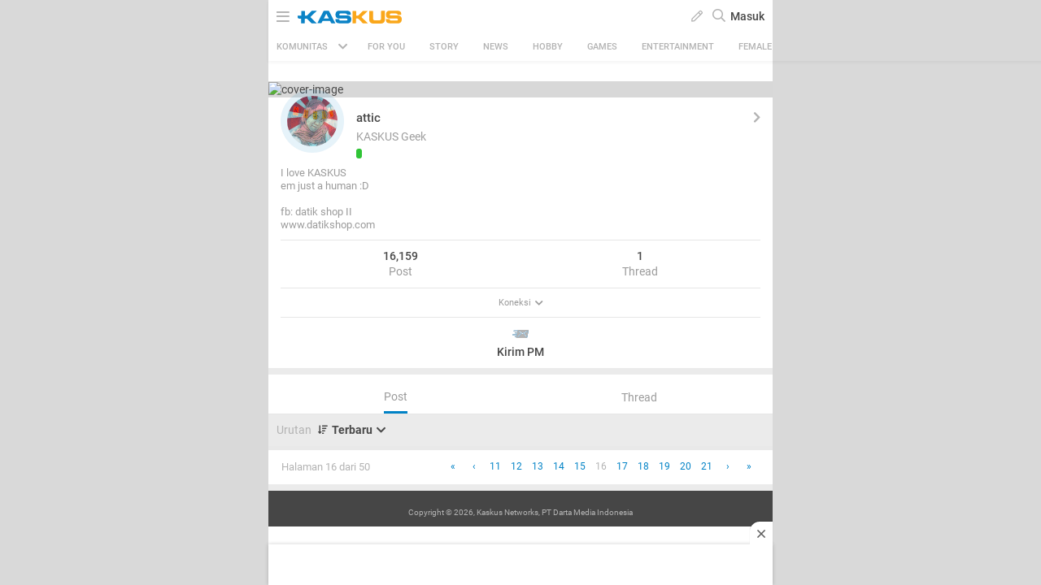

--- FILE ---
content_type: text/html; charset=utf-8
request_url: https://m.kaskus.co.id/@attic/viewallposts/16/?sort=desc
body_size: 16504
content:
<!doctype html><html lang="ID" itemscope itemtype="http://schema.org/WebPage"><html lang="en-US"><meta charset="UTF-8"><meta name="viewport" content="width=device-width, initial-scale=1.0, maximum-scale=1.0, user-scalable=0" /><meta http-equiv="Content-Security-Policy" content="upgrade-insecure-requests"><head><title>KASKUS</title><meta itemprop="name" content="KASKUS"><meta itemprop="description" content="Forum diskusi hobi, rumah ribuan komunitas dan pusat jual beli barang hobi di Indonesia."><meta name="viewport" content="width=device-width, initial-scale=1, maximum-scale=2" /><meta charset="UTF-8" /><meta http-equiv="Pragma" content="no-cache" /><meta http-equiv="Expires" content="-1" /><meta http-equiv="Cache-Control" content="no-cache" /><meta name="keywords" content="kaskus.co.id, kaskus, komunitas, berita, diskusi, cerita, tanya, jawab, jual beli, belanja" /><meta name="description" content="Forum diskusi hobi, rumah ribuan komunitas dan pusat jual beli barang hobi di Indonesia." /><meta name="author" content="KASKUS" /><meta http-equiv="content-language" content="id, en"><meta name="revisit-after" content="7" /><meta name="webcrawlers" content="all" /><meta name="rating" content="general" /><meta name="spiders" content="all" /><meta name="robots" content="all" /><meta name="theme-color" content="#fff" /><meta http-equiv="imagetoolbar" content="no" /><meta name="copyright" CONTENT="&copy; 1999–2026 Kaskus Networks All Right Reserved"><meta property="og:site_name" content="KASKUS" /><meta property="fb:pages" content="169377853224026" /><meta property="og:type" content="website" /><meta property="og:title" content="KASKUS" /><meta property="og:description" content="Forum diskusi hobi, rumah ribuan komunitas dan pusat jual beli barang hobi di Indonesia." /><meta property="og:image" content="https://s.kaskus.id/user/avatar/2008/11/05/avatar581803_3.gif" /><meta property="og:image:secure_url" content="https://s.kaskus.id/user/avatar/2008/11/05/avatar581803_3.gif" /><meta property="og:image:width" content="200" /><meta property="og:image:height" content="200" /><link rel="canonical" href="https://www.kaskus.co.id/@attic/viewallposts/16/?sort=desc"><link rel="shortcut icon" href="//s.kaskus.id/favicon.ico?v=1.1"><link href="https://s.kaskus.id/assets/wap_1.0/stylesheets/main.min.v2.13.6.css" rel="stylesheet" type="text/css" media="screen"/><link rel="apple-touch-icon-precomposed" href="https://s.kaskus.id/assets/wap_1.0/img/apps_icon.png"/><script type="text/javascript">
			var _gaq = [];
			window.dataLayer = window.dataLayer || [];

			var KASKUS_URL="https://www.kaskus.co.id";
			var WAP_KASKUS_URL="https://m.kaskus.co.id";
			var MICROSITE_URL="https://microsite.kaskus.co.id";
			var RAMADAN_URL="https://ramadan.kaskus.co.id";
			var KASKUS_LIVE_URL="https://live.kaskus.co.id";
			var MICROSITE_CDN_URL="https://s.kaskus.id/ms";
			var MARKAS_URL ="";
			var KASKUSTV_URL = "https://tv.kaskus.co.id";
			var IMAGE_ENABLE="1";
			var KASKUS_COOKIE_DOMAIN = ".kaskus.co.id";
			var KASKUS_PODCAST_URL = "https://podcast.kaskus.co.id";
			var IS_WEB = false;
			var CHANNEL_ID = "";
			var EPULSA_URL = 'https://epulsa.kaskus.co.id';
			var userGroupIdJSON	= '1';
			var assetsFolder = 'https://s.kaskus.id/themes_3.0';
			var assetsFolderNew = 'https://s.kaskus.id/assets/wap_1.0';
			var catVersion = '183';
			var tileTracklist = 'forum landing';
			var theme = 'new';
			var user_id = "";
			var current_username = "Guest";
			var tracking_ref = "Create New Thread";
			var channel_id = "0";
			var netcoreCfg = {
				key: 'ADGMOT35CHFLVDHBJNIG50K96AP8J603AR5P77EVFFPNFINKE1Q0',
				siteId: '2c371e8dffcd9199333f18546ec4cd7c'
			};
			var card_style = '';
			var nightmode = "";
			var FACEBOOK_CLIENT_TOKEN = "356445735231|6d91c2ee26d4a29d49f884e169954ad9";
			var fa_upvote_color = "C(c-green)";
			var fa_downvote_color = "C(c-red-1)";
			var fa_novote_color = "C(c-secondary) nightmode_C(c-secondary-night)";
		</script><div id="fb-root"></div><script async defer src="https://connect.facebook.net/en_US/sdk.js"></script><script>
				window.fbAsyncInit = function() {
					FB.init({
						appId: '356445735231',
						xfbml: true,
						version: 'v18.0',
						status: true,
						cookie: true
					});
				};
			</script><script type="module" src="https://c.kaskus.id/eternals/v1.2.8/eternals.es.js"></script><script type="text/javascript" src="https://s.kaskus.id/assets/wap_1.0/javascripts/jql.min.7158e03.js"></script><script type="text/javascript">
			jQl.boot();
			window.$jQ = jQuery;
		</script><script async type="text/javascript" src="https://s.kaskus.id/assets/wap_1.0/javascripts/vendor.min.v2.7.0.js" ></script><script async type="text/javascript" src="https://s.kaskus.id/assets/wap_1.0/javascripts/main.min.v2.13.8.js"></script><script>
			$(document).ready(function() {
				yall({
					observeChanges: true,
					lazyBackgroundClass: 'mls-div-img',
					threshold: 300
				});
				yall({
					observeChanges: true,
					idlyLoad: true,
					lazyClass: 'mls-img',
					threshold: 300,
					mutationObserverOptions : {
						childList: true,
						subtree: true
					}
				});
			});
		</script><script defer src="https://www.gstatic.com/firebasejs/7.8.1/firebase-app.js"></script><script defer src="https://www.gstatic.com/firebasejs/7.8.1/firebase-messaging.js"></script><script type="text/javascript">
	var WEB_PUSH_CERTIFICATE = "BHs1hbyWvwoZsyn_qpGWU1InLHjjvm4vYxGdIGoTnwIf4USSYuJ3EDBR-s3bm7yLJetO0cAYehltX2MbOdts9Zs";
	var WEB_PUSH_API_KEY = "AIzaSyBRFlPA7Q5TBbqlEDqxlK8YLVqi12oiHcA";
	var WEB_PUSH_AUTH_DOMAIN = "big-ua.firebaseapp.com";
	var WEB_PUSH_DATABASE_URL = "https://big-ua.firebaseio.com";
	var WEB_PUSH_PROJECT_ID = "big-ua";
	var WEB_PUSH_STORAGE_BUCKET = "big-ua.appspot.com";
	var WEB_PUSH_MESSAGING_SENDER_ID = "289449709375";
	var WEB_PUSH_APP_ID = "1:289449709375:web:9fdc4ebfca608ca27f0d8a";
	var PUSH_NOTIFICATION_BADGE = "https://s.kaskus.id/assets/wap_1.0/images/k_badge.png";
</script><script defer src="https://s.kaskus.id/assets/wap_1.0/javascripts/firebase_init.201218.js"></script><script>
	var _gaq = [];
	var dataLayer = dataLayer || [];
	var adxPermission = true;

							var __kaskus_dfp_channel = 'channel/-3--';
				
								var __kaskus_dfp = 'forum/-3--';
									var __forum_id = -3;
		var __thread_id = '';
		var __usergroup_id = 1;
		var __kaskus_fsx = '/forum/-3 ';
		var __kaskus_fpt = '/forum/ ';

		dataLayer.push({
			"forumSection": "/forum/-3 ",
			"forumParentSection": "/forum/ ",
			"forumHit": "/forum/-3 ",
			"forumParentHit": "/forum/ ",
			"forumID": "-3",
			"forumParentID": "",
			"forumName": "",
			"forumParentName": "",
			"forumBreadCrumb": ""
		});
			
	var listType = "others";

	dataLayer.push({
		"userType": "1",
		"listType": "others",
		"wapType": "advance",
		"siteCategory": "forum"
	});
	
	
	
	
	</script><script>
	var __isAdsHidden = 1;
</script><script type="text/javascript">
var PWT={};
var googletag = googletag || {};
googletag.cmd = googletag.cmd || [];
PWT.jsLoaded = function(){ 
    (function() {
        var gads = document.createElement('script');
        var useSSL = 'https:' == document.location.protocol;
        gads.src = (useSSL ? 'https:' : 'http:') + '//securepubads.g.doubleclick.net/tag/js/gpt.js';
        var node = document.getElementsByTagName('script')[0];
        node.parentNode.insertBefore(gads, node);
    })();
};
(function() {
    var purl = window.location.href;
    var url = '//ads.pubmatic.com/AdServer/js/pwt/157375/1128';
    var profileVersionId = '';
    if(purl.indexOf('pwtv=')>0){
        var regexp = /pwtv=(.*?)(&|$)/g;
        var matches = regexp.exec(purl);
        if(matches.length >= 2 && matches[1].length > 0){
            profileVersionId = '/'+matches[1];
        }
    }
    var wtads = document.createElement('script');
    wtads.async = true;
    wtads.type = 'text/javascript';
    wtads.src = url+profileVersionId+'/pwt.js';
    var node = document.getElementsByTagName('script')[0];
    node.parentNode.insertBefore(wtads, node);
})();
</script><style>
  .header-body-top-banner{
    text-align: center;
  }
</style><script type="text/javascript" charset="UTF-8">(function(w,d,s,i,c){var f=d.createElement(s);f.type="text/javascript";f.async=true;f.src="https://avd.innity.net/"+i+"/container_"+c+".js";var g=d.getElementsByTagName(s)[0];g.parentNode.insertBefore(f, g);})(window, document, "script", "170", "572817251c51b14f3271710e");</script><script type='text/javascript'> 
    googletag.cmd.push(function() {

		googletag.defineSlot('/21995995410/kaskus-wap-' + __kaskus_dfp + '/top-wap', [[320,50],[320,100]], 'div-gpt-ad-top-wap')
		.setTargeting("pos-wap", "top-wap")
		.setTargeting("adxPermission",""+adxPermission+"")
		.setTargeting("listType",""+listType+"")
        .setTargeting("threadID",""+__thread_id+"")
        .setTargeting("channel",""+__kaskus_dfp_channel+"")
      	.addService(googletag.pubads());
      
            
      googletag.defineSlot('/21995995410/kaskus-wap-' + __kaskus_dfp + '/sticky-wap', [[320,50],[1,1]], 'div-gpt-ad-sticky-wap')
		.setTargeting("pos-wap", "sticky-wap")
        .setTargeting("adxPermission",""+adxPermission+"")
		.setTargeting("listType",""+listType+"")
        .setTargeting("threadID",""+__thread_id+"")
      .setTargeting("channel",""+__kaskus_dfp_channel+"")
		.addService(googletag.pubads());
      
      

      
        	googletag.defineSlot('/21995995410/kaskus-wap-' + __kaskus_dfp + '/middle1-wap', [[300,250],[336,280],[320,480],[1,1]], 'div-gpt-ad-middle1-wap')
		.setTargeting("pos-wap", "middle1-wap")
        .setTargeting("adxPermission",""+adxPermission+"")
		.setTargeting("listType",""+listType+"")
            
        .setTargeting("threadID",""+__thread_id+"")
         .setTargeting("channel",""+__kaskus_dfp_channel+"")
		.addService(googletag.pubads());
      
              googletag.defineSlot('/21995995410/kaskus-wap-' + __kaskus_dfp + '/middle2-wap', [[300,250],[336,280],[320,480],[1,1]], 'div-gpt-ad-middle2-wap')
		.setTargeting("pos-wap", "middle2-wap")
        .setTargeting("adxPermission",""+adxPermission+"")
		.setTargeting("listType",""+listType+"")
        .setTargeting("threadID",""+__thread_id+"")
        .setTargeting("channel",""+__kaskus_dfp_channel+"")
		.addService(googletag.pubads());
   	
      
      
      
            googletag.defineSlot('/21995995410/kaskus-wap-' + __kaskus_dfp + '/bottom-wap', [[300,250],[336,280],[320,480],[1,1]], 'div-gpt-ad-rectangle-wap')
		.setTargeting("pos-wap", "bottom-wap")
        .setTargeting("adxPermission",""+adxPermission+"")
		.setTargeting("listType",""+listType+"")
       .setTargeting("threadID",""+__thread_id+"")
       .setTargeting("channel",""+__kaskus_dfp_channel+"")
        .addService(googletag.pubads());
      
      

 
      
      googletag.pubads().enableAsyncRendering();
      googletag.pubads().enableSingleRequest();
      googletag.pubads().collapseEmptyDivs(); 
      googletag.enableServices();      
      



    });


</script><script async="async" type="text/javascript" src="https://static.criteo.net/js/ld/publishertag.js"></script><script>
    window.Criteo = window.Criteo || {};
    window.Criteo.events = window.Criteo.events || [];
</script><style>
			body{
      -webkit-font-smoothing: antialiased;
}

.jsWhoPosted,
.jsWhoPosted + a,
.oh_list > div:nth-child(3) {font-size: 12px;}

.post-list.grid .list-entry {
    position: relative;
}

body.forum.nightmode #message{
    color: #B3B3B3;
}

.post-list.grid .ramadhan2019{
  text-align: inherit;
}

.post-list .ramadhan2019 span {
    display: inherit;
    vertical-align: inherit;
    padding-left: inherit;
}

@media only screen and (max-width: 375px) {
  .jsBtnSubmit {
        padding-bottom: 50px;
   }
}

.modal-popup{
-webkit-tap-highlight-color: rgba(0,0,0,0);
-webkit-tap-highlight-color: transparent;
}

.gif-space {
    display: inline-block;
    color: #FFF;
    background: #000;
    font-size: 14px;
    font-weight: bold;
    border: 2px solid #fff;
    width: 54px;
    height: 54px;
    border-radius: 50%;
    line-height:50px;
    padding: 0;
}

.Mstart\(40px\) {
  margin-left: 40px; }

.Miw\(95px\) {
  min-width: 95px; }

.W\(110px\) {
  width: 110px; }

.jsNoticeDisplay .Fz\(12px\) {
    font-size: 14px;
}

#floating-cendol {
    bottom: 126px;
    right: 10px;
    position: fixed;
    z-index: 10!important;
}
 
.cendolSticky {
    width: 90px;
    height: 90px;
    background-position: left center;
    //-webkit-animation: playCendol 1s steps(11) infinite;
    //animation: playCendol 1s steps(12) infinite;
    background-image: url(	https://s.kaskus.id/img/seasonal/august2021/header_fcsdfabyijfv.gif);
    background-size: cover;
}
 
@keyframes playCendol {
    from {
        background-position-x: 0%;
    }
    to {
        background-position-x: 100%;
    }
}		</style><style>
					</style><script>(function(w,d,s,l,i){w[l]=w[l]||[];w[l].push({'gtm.start':
		new Date().getTime(),event:'gtm.js'});var f=d.getElementsByTagName(s)[0],
		j=d.createElement(s),dl=l!='dataLayer'?'&l='+l:'';j.async=true;j.src=
		'//www.googletagmanager.com/gtm.js?id='+i+dl;f.parentNode.insertBefore(j,f);
		})(window,document,'script','dataLayer','GTM-KGKS6M');</script></head><body class="Bgc(c-grey-light-4) C(c-normal) "><noscript><iframe src="//www.googletagmanager.com/ns.html?id=GTM-KGKS6M" height="0" width="0" style="display:none;visibility:hidden"></iframe></noscript><div class="Maw(620px) Mx(a) Mih(100vh) Bgc(c-white) Pos(r) nightmode_Bgc(c-primary) nightmode_C(c-grey-light-3) Ov(h) parentWrapper D(f) Fxd(c) Pt(40px)"><div class="Z(12) W(100%) T(0) Pos(f) jsHeader Bxsh(boxShadow5)"><div class="Maw(620px) Bgc(c-white) D(f) H(40px) Jc(sb) Px(10px) W(100%) Z(99) Bdc(#d4d4d4) nightmode_Bdc(c-dark-grey) top-header T(0) Pos(r) nightmode_Bgc(c-primary) nightmode_C(c-grey-light-3)"><div class="D(f) Ai(c) C(c-grey) nightmode_C(c-grey-light-3)"><a class="Fz(18px) C(c-grey) nightmode_C(c-grey-light-3) jsToggleNavBar"><i class="far fa-bars"></i></a> <a class="W(128px) H(19px) Bgi(kaskus-logo) nightmode_Bgi(kaskus-logo-white) Bgz(ct) Bgp(c) Bgr(nr) Mstart(10px) channel_Bgi(kaskus-icon) channel_W(22px) channel_H(22px) channel_Mstart(15px) jsHeaderLogo jsSubmitGAOnClick" href="/" data-ga-json="[{&quot;category&quot;:&quot;header interaction&quot;,&quot;action&quot;:&quot;logo click&quot;,&quot;label&quot;:&quot;others&quot;}]"></a> <span class="D(n) channel_D(b) Mstart(14px) C(c-normal) Fz(18px) Fw(500) nightmode_C(c-grey-light-3)"></span></div><div class="Ai(c) D(f)"><div class="Mx(6px) C(c-grey) jsRevealModal" data-modal="create-content-modal"><span> <i class="far fa-pen"></i> </span></div><div id="jsSearchButton" class="C(c-grey) Mx(6px) Fz(16px)"><i class="far fa-search"></i></div><div class="Pos(r) jsToggleLogin"><a class="C(c-normal) Fz(14px) Fw(500) nightmode_C(c-grey-light-3) jsSubmitGAOnClick" data-ga-json="[{&quot;category&quot;:&quot;Sign In&quot;,&quot;action&quot;:&quot;intent to sign in&quot;,&quot;label&quot;:&quot;login&quot;}]"> Masuk </a></div></div></div><script type="text/javascript">
					var link_search = "/search";
				</script><form action="/search" id="searchform" class="Maw(620px) D(n) Bgc(c-white) Z(98) nightmode_Bgc(c-gray-7)"><div class="D(f) Fxd(c) H(100%)"><div class="D(f) Px(16px) Py(12px)"><input id="global-search" placeholder="Cari di sini" name="q" class="Bgc(c-gray-1) Bdrs(3px) C(c-primary) P(8px) W(100%) Bd Bdc(c-gray-1) nightmode_Bdc(c-gray-5) Fz(13px) nightmode_Bgc(c-gray-8) nightmode_C(c-primary-night) lotameSearchFormInput" value="" autocomplete="off"> <a class="C(c-normal) As(c) Ta(c) W(20%) Fw(600) Td(n):h Cur(p):h nightmode_C(#ddd)" id="jsSearchCancelButton"> Batal </a></div><div class="searchResult P(16px) Ov(a) Fx(flex1Auto)"><div id="searchEmptyResult" class="D(n)"><span class="D(b) Py(5px) C(c-primary) Fz(14px) nightmode_C(c-grey-light-3)"> Pencarian Tidak Ditemukan </span></div><div id="beforeSearch" class="D(b)"><div class="Pb(16px)"><div id="history_search"><div class="D(f) Jc(sb) Ai(c)"><div class="Fw(500) Fz(16px) C(c-primary) nightmode_C(c-primary-night)">Riwayat Pencarian</div><div class="Fz(14px) C(c-tertiary) nightmode_C(c-tertiary-night)" onclick="remove_search_history(); return false;">Hapus Semua</div></div><ul id="history_search_choice"></ul></div></div><div id="top_search"><div class="Fw(500) Fz(16px) C(c-primary) nightmode_C(c-primary-night)">Pencarian Terpopuler</div><ul id="top_search_choice"></ul></div></div><div id="afterSearch" class="D(n)"><div id="forum_search" class="Pb(16px) D(n)"><div class="Fz(16px) Fw(b) C(c-primary) nightmode_C(c-primary-night)">Komunitas</div><ul id="forum_search_choice"></ul></div><div id="thread_snippet_search" class="Pb(16px) D(n)"><div class="Fz(16px) C(c-primary) Fw(b) nightmode_C(c-primary-night)">Thread</div><ul id="thread_snippet_search_choice"></ul></div><div id="search_thread_button" class="D(n) W(100%) Ai(c) D(f) Jc(c)"><button class="Bgc(c-blue) nightmode_Bgc(c-blue-night) Py(8px) Px(30px) C(c-white) Fz(14px) Bdc(c-blue) nightmode_Bdc(c-blue-night) Bdw(1px) Bds(s) Bdrs(3px)"> <span class="Fw(700) Fz(14px) Va(t)">Lihat Selengkapnya</span> </button></div></div></div></div></form><div id="create-content-modal" class="modal-popup jsModal Pos(f) Z(100) Pt(30px) Start(0) T(0) W(100%) H(100%) Cur(p) Bgc(bgTransparent4) D(n) jsCloseModal"><div class="Bgc(transparent) Px(16px) Pos(a) Start(50%) T(50%) Trf(transform5050) Pos(r) M(a) P(0) W(100%) Bdrs(5px) modal-popup-content-middle"><div class="Bdrs(3px) M(marginAuto0) Miw(280px) Maw(420px)"><div class="Mah(modal-max-height-mobile) Ovy(a) W(100%) Bgc(c-white) Bdrs(5px) P(24px) nightmode_Bgc(c-gray-7) Ov(h) nightmode_Bdc(c-gray-8) nightmode_Bds(s) nightmode_Bdw(1px)"><div class="Fz(16px) Fw(b) Lh(1.25) Pb(16px) C(c-primary) nightmode_C(c-primary-night) Ff(fontVAGBold)">Buat Post</div><div class="D(f) Ai(c) Jc(sa)"><a href="/forum/quicknewthread/?thread_type=1&ref=header&med=quick_create_thread&utm_content=link_forum_landing&utm_campaign=top_right_button" class="Ta(c) jsSubmitGAOnClick" data-ga-json="[{&quot;category&quot;:&quot;Create New Thread&quot;,&quot;action&quot;:&quot;create new thread&quot;,&quot;label&quot;:&quot;pencil button&quot;},{&quot;category&quot;:&quot;Sign In&quot;,&quot;action&quot;:&quot;intent to sign in&quot;,&quot;label&quot;:&quot;buat thread&quot;}]" onclick="dataLayer.push({'event': 'trackEvent','eventDetails.category': '-3 ', 'eventDetails.action': 'click', 'eventDetails.label': 'intent to create thread', 'threadMediaType':'text'});" ><div class="createContentText jsToggleCreateContent D(f) Ai(c) Jc(c) P(20px) Mih(64px) Miw(64px) Bdrs(50%) C(c-blue) nightmode_C(c-blue-night) " style="background-color: rgba(0, 130, 198, 0.1);"><i class="fas fa-file-alt Fz(24px)"></i></div><p class="Fz(12px) C(c-secondary) nightmode_C(c-secondary-night) Pt(8px) Fw(500)">Teks</p></a> <a href="/quicknewthread/?thread_type=3&ref=header&med=quick_create_thread&utm_content=link_forum_landing&utm_campaign=top_right_button" class="Ta(c) jsSubmitGAOnClick" data-ga-json="[{&quot;category&quot;:&quot;Create New Thread&quot;,&quot;action&quot;:&quot;create new thread&quot;,&quot;label&quot;:&quot;pencil button&quot;},{&quot;category&quot;:&quot;Sign In&quot;,&quot;action&quot;:&quot;intent to sign in&quot;,&quot;label&quot;:&quot;buat thread&quot;}]" onclick="dataLayer.push({'event': 'trackEvent','eventDetails.category': '-3 ', 'eventDetails.action': 'click', 'eventDetails.label': 'intent to create thread', 'threadMediaType':'image'});" ><div class="createContentImage D(f) Ai(c) Jc(c) P(20px) Mih(64px) Miw(64px) Bdrs(50%) C(c-blue) nightmode_C(c-blue-night)" style="background-color: rgba(0, 130, 198, 0.1);"><i class="fas fa-image Fz(24px)"></i></div><p class="Fz(12px) C(c-secondary) nightmode_C(c-secondary-night) Pt(8px) Fw(500)">Gambar</p></a> <a href="/quicknewthread/?thread_type=2&ref=header&med=quick_create_thread&utm_content=link_forum_landing&utm_campaign=top_right_button" class="Ta(c) jsSubmitGAOnClick" data-ga-json="[{&quot;category&quot;:&quot;Create New Thread&quot;,&quot;action&quot;:&quot;create new thread&quot;,&quot;label&quot;:&quot;pencil button&quot;},{&quot;category&quot;:&quot;Sign In&quot;,&quot;action&quot;:&quot;intent to sign in&quot;,&quot;label&quot;:&quot;buat thread&quot;}]" onclick="dataLayer.push({'event': 'trackEvent','eventDetails.category': '-3 ', 'eventDetails.action': 'click', 'eventDetails.label': 'intent to create thread', 'threadMediaType':'video'});" ><div class="createContentVideo D(f) Ai(c) Jc(c) P(20px) Mih(64px) Miw(64px) Bdrs(50%) C(c-blue) nightmode_C(c-blue-night) " style="background-color: rgba(0, 130, 198, 0.1);"><i class="fas fa-play-circle Fz(24px)"></i></div><p class="Fz(12px) C(c-secondary) nightmode_C(c-secondary-night) Pt(8px) Fw(500)">Video</p></a> <a href="/quicknewthread/?thread_type=4&ref=header&med=quick_create_thread&utm_content=link_forum_landing&utm_campaign=top_right_button" class="Ta(c) jsSubmitGAOnClick" data-ga-json="[{&quot;category&quot;:&quot;Create New Thread&quot;,&quot;action&quot;:&quot;create new thread&quot;,&quot;label&quot;:&quot;pencil button&quot;},{&quot;category&quot;:&quot;Sign In&quot;,&quot;action&quot;:&quot;intent to sign in&quot;,&quot;label&quot;:&quot;buat thread&quot;}]" onclick="dataLayer.push({'event': 'trackEvent','eventDetails.category': '-3 ', 'eventDetails.action': 'click', 'eventDetails.label': 'intent to create thread', 'threadMediaType':'commerce'});" ><div class="createContentVideo D(f) Ai(c) Jc(c) P(20px) Mih(64px) Miw(64px) Bdrs(50%) C(c-blue) nightmode_C(c-blue-night) " style="background-color: rgba(0, 130, 198, 0.1);"><i class="fas fa-bags-shopping Fz(24px)"></i></div><p class="Fz(12px) C(c-secondary) nightmode_C(c-secondary-night) Pt(8px) Fw(500)">Jual Beli</p></a></div></div></div></div></div><div id="JsCatBar" class="Ai(c) Bgc(c-white) C(c-grey) D(f) Jc(sb) Maw(620px) W(100%) nightmode_Bgc(c-primary) nightmode_C(c-grey-light-3) Ov(h) nightmode_Bdt(night-border) Pos(r)"><div class="D(f) Jc(c) Ai(c) Fz(13px) P(9px) Px(10px) jsContainerCat Cur(p) Fx(flex0Auto) jsToggleCategory"><span class="Fz(11px) Mend(8px) Fw(500)"> KOMUNITAS </span> <i class="fas fa-chevron-down Mstart(5px)"></i></div><div class="D(f) Fz(11px) Maw(90%) Jc(c) Ovy(h) jsBotScroll Fx(flex1Auto)"><div class="Ai(c) C(c-white) Fld(r) D(f) W(100%) Whs(nw) nightmode_Bgc(transparent) nightmode_C(c-grey-light-3) Tt(u)"><div id="sub-cat-text" class="D(f) Pos(r) Trs(transitionTransform) W(100%)"><div class="P(10px) Px(15px) Fx(flex0Auto)" id="header-channel-for-you"><a class="D(ib) C(c-grey) Fw(500) channelLink " href="/channel/foryou"> FOR YOU </a></div><div class="P(10px) Px(15px) Fx(flex0Auto)" id="header-channel-1"><a class="D(ib) C(c-grey) Fw(500) channelLink " href="/channel/1/story">Story</a></div><div class="P(10px) Px(15px) Fx(flex0Auto)" id="header-channel-5"><a class="D(ib) C(c-grey) Fw(500) channelLink " href="/channel/5/news">News</a></div><div class="P(10px) Px(15px) Fx(flex0Auto)" id="header-channel-2"><a class="D(ib) C(c-grey) Fw(500) channelLink " href="/channel/2/hobby">Hobby</a></div><div class="P(10px) Px(15px) Fx(flex0Auto)" id="header-channel-3"><a class="D(ib) C(c-grey) Fw(500) channelLink " href="/channel/3/games">Games</a></div><div class="P(10px) Px(15px) Fx(flex0Auto)" id="header-channel-4"><a class="D(ib) C(c-grey) Fw(500) channelLink " href="/channel/4/entertainment">Entertainment</a></div><div class="P(10px) Px(15px) Fx(flex0Auto)" id="header-channel-10"><a class="D(ib) C(c-grey) Fw(500) channelLink " href="/channel/10/female">Female</a></div><div class="P(10px) Px(15px) Fx(flex0Auto)" id="header-channel-6"><a class="D(ib) C(c-grey) Fw(500) channelLink " href="/channel/6/tech">Tech</a></div><div class="P(10px) Px(15px) Fx(flex0Auto)" id="header-channel-7"><a class="D(ib) C(c-grey) Fw(500) channelLink " href="/channel/7/automotive">Automotive</a></div><div class="P(10px) Px(15px) Fx(flex0Auto)" id="header-channel-8"><a class="D(ib) C(c-grey) Fw(500) channelLink " href="/channel/8/sports">Sports</a></div><div class="P(10px) Px(15px) Fx(flex0Auto)" id="header-channel-9"><a class="D(ib) C(c-grey) Fw(500) channelLink " href="/channel/9/food--travel">Food & Travel</a></div></div></div></div></div></div><div id="jsNavBar" class="modal Pos(f) T(0) W(100%) H(100%) Maw(620px) Bgc(c-white) Fz(13) nightmode_Bgc(c-dark-grey-2) nightmode_C(c-grey) Ov(a)"><div class="Bgc(c-blue) C(white) Pos(f) W(100%) nightmode_Bgc(c-primary) nightmode_C(#ddd) Z(2)"><div class="D(f) Jc(c) Bxsh(category-shadow) H(40px) Ai(c) Py(5px) Pos(r)"><div class="W(128px) H(19px) Bgz(ct) Bgp(c) Bgr(nr) Bgi(kaskus-logo-white)"></div><div><a class="Pos(a) T(0) End(10px) P(5px) Pend(10px) Fz(20px) C(white) nightmode_C(c-grey-light-3) jsClosePopUp"><i class="far fa-times"></i></a></div></div></div><div class="Pt(20px) Pos(f) H(100%) Ovy(a) W(100%)"><div class="is-open_Trf(modalOpen) is-open_Op(1) Op(0) Trsde(250ms) Trsdu(800ms) Trf(modalDefault) Trstf(transitionCubicBezier) Bgc(c-white) C(#555) nightmode_Bgc(c-dark-grey-2) nightmode_C(c-grey)"><div class="Pt(40px)"></div><div class="install-app Bgc(c-gray-1) nightmode_Bgc(c-black) P(16px) D(f) Jc(sb) Ai(c)"><div class="Fw(700) Fz(16px) C(c-primary) nightmode_C(c-primary-night) Pend(16px)">Lebih seru buka di aplikasi</div><a rel="nofollow" href="https://kaskus.page.link/uJt7" onclick="dataLayer.push({'event': 'trackEvent','eventDetails.category': '', 'eventDetails.action': 'install app', 'eventDetails.label': 'burger menu'});" target="_blank"> <img class="appInstallImg" src="https://s.kaskus.id/assets/wap_1.0/images/install-app-android.svg" alt="Kaskus App"> <img class="appInstallImgNight D(n)" src="https://s.kaskus.id/assets/wap_1.0/images/install-app-android-night.svg" alt="Kaskus App"> </a></div><div class="Bdb(light-gray-border) nightmode_Bdb(night-border)"><a class="P(15px) D(f) Ai(c) Td(n):h Cur(p):h Jc(sb) C(c-normal) jsShowHide nightmode_C(c-grey-light-3)" href="javascript:void(0)"> <span class="D(f) Fz(14px) Fw(b)">KASKUS Kategori</span> <span class="Miw(16px) Ac(c) D(f) C(c-grey) Fz(11px) Mend(6px) nightmode_C(c-grey-light-3)"> <i class="jsIcon fa fa-chevron-up" aria-hidden="true"></i> </span> </a><div class="Py(5px) Mb(10px) jsExpand"><div class="grid50_50 P(4px)"><a class="grid32_Auto Bdw(6px) Pstart(5px) Py(20px) is-channel" href="/"><div class="Bgr(nr) Bgp(c) Bgz(bgImageSize) Bgi(all-channel)"></div><div class="Pstart(5px) C(c-normal) nightmode_C(c-grey-light-3)">Home</div></a> <a class="grid32_Auto Bdw(6px) Pstart(5px) Py(20px) is-channel" href="/channel/foryou"> <i class="fas fa-heart C(c-red-1) nightmode_C(c-red-1) W(20px) Fz(16px) Mx(a) D(f) Ai(c) Jc(c)"></i><div class="Pstart(5px) C(c-normal) nightmode_C(c-grey-light-3)">For You</div></a> <a class="grid32_Auto Bdw(6px) Pstart(5px) Py(20px) is-channel" href="/channel/1/story"><div class="Bgr(nr) Bgp(c) Bgz(bgImageSize)" style="background-image:url(https://s.kaskus.id/r30x30/img/tagicon/channel_20240418093555.png)"></div><div class="Pstart(5px) C(c-normal) nightmode_C(c-grey-light-3)">Story</div></a> <a class="grid32_Auto Bdw(6px) Pstart(5px) Py(20px) is-channel" href="/channel/5/news"><div class="Bgr(nr) Bgp(c) Bgz(bgImageSize)" style="background-image:url(https://s.kaskus.id/r30x30/img/tagicon/channel_20240418093612.png)"></div><div class="Pstart(5px) C(c-normal) nightmode_C(c-grey-light-3)">News</div></a> <a class="grid32_Auto Bdw(6px) Pstart(5px) Py(20px) is-channel" href="/channel/2/hobby"><div class="Bgr(nr) Bgp(c) Bgz(bgImageSize)" style="background-image:url(https://s.kaskus.id/r30x30/img/tagicon/channel_20240418093628.png)"></div><div class="Pstart(5px) C(c-normal) nightmode_C(c-grey-light-3)">Hobby</div></a> <a class="grid32_Auto Bdw(6px) Pstart(5px) Py(20px) is-channel" href="/channel/3/games"><div class="Bgr(nr) Bgp(c) Bgz(bgImageSize)" style="background-image:url(https://s.kaskus.id/r30x30/img/tagicon/channel_20240419095130.png)"></div><div class="Pstart(5px) C(c-normal) nightmode_C(c-grey-light-3)">Games</div></a> <a class="grid32_Auto Bdw(6px) Pstart(5px) Py(20px) is-channel" href="/channel/4/entertainment"><div class="Bgr(nr) Bgp(c) Bgz(bgImageSize)" style="background-image:url(https://s.kaskus.id/r30x30/img/tagicon/channel_20240327105652.png)"></div><div class="Pstart(5px) C(c-normal) nightmode_C(c-grey-light-3)">Entertainment</div></a> <a class="grid32_Auto Bdw(6px) Pstart(5px) Py(20px) is-channel" href="/channel/10/female"><div class="Bgr(nr) Bgp(c) Bgz(bgImageSize)" style="background-image:url(https://s.kaskus.id/r30x30/img/tagicon/channel_20240327105721.png)"></div><div class="Pstart(5px) C(c-normal) nightmode_C(c-grey-light-3)">Female</div></a> <a class="grid32_Auto Bdw(6px) Pstart(5px) Py(20px) is-channel" href="/channel/6/tech"><div class="Bgr(nr) Bgp(c) Bgz(bgImageSize)" style="background-image:url(https://s.kaskus.id/r30x30/img/tagicon/channel_20240419095152.png)"></div><div class="Pstart(5px) C(c-normal) nightmode_C(c-grey-light-3)">Tech</div></a> <a class="grid32_Auto Bdw(6px) Pstart(5px) Py(20px) is-channel" href="/channel/7/automotive"><div class="Bgr(nr) Bgp(c) Bgz(bgImageSize)" style="background-image:url(https://s.kaskus.id/r30x30/img/tagicon/channel_20240327104226.png)"></div><div class="Pstart(5px) C(c-normal) nightmode_C(c-grey-light-3)">Automotive</div></a> <a class="grid32_Auto Bdw(6px) Pstart(5px) Py(20px) is-channel" href="/channel/8/sports"><div class="Bgr(nr) Bgp(c) Bgz(bgImageSize)" style="background-image:url(https://s.kaskus.id/r30x30/img/tagicon/channel_20240327105751.png)"></div><div class="Pstart(5px) C(c-normal) nightmode_C(c-grey-light-3)">Sports</div></a> <a class="grid32_Auto Bdw(6px) Pstart(5px) Py(20px) is-channel" href="/channel/9/food--travel"><div class="Bgr(nr) Bgp(c) Bgz(bgImageSize)" style="background-image:url(https://s.kaskus.id/r30x30/img/tagicon/channel_20240419095116.png)"></div><div class="Pstart(5px) C(c-normal) nightmode_C(c-grey-light-3)">Food & Travel</div></a></div></div></div><div class="Bdb(light-gray-border) nightmode_C(c-grey-light-3) nightmode_Bdb(night-border)"><a class="P(15px) D(f) Ai(c) Td(n):h Cur(p):h Jc(sb) C(c-normal) jsShowHide nightmode_C(c-grey-light-3)" href="javascript:void(0)"> <span class="Fz(14px) Fw(b)">Pengaturan Global</span> <span class="Miw(16px) Ac(c) D(f) C(c-grey) Fz(11px) Mend(6px) nightmode_C(c-grey-light-3)"> <i class="jsIcon fa fa-chevron-up" aria-hidden="true"></i> </span> </a><div class="P(15px) Pt(0px) jsExpand"><div class="D(f) Py(13px) Jc(sb)"><div class="D(f)"><div class="Fz(16px) C(c-blue) nightmode_C(c-blue-night) As(c) Mend(15px)"><i class="fas fa-eye"></i></div><div class="As(c) Fz(13px)">Spoiler</div></div><div class="Pos(r) End(13px)"><label class="Mend(20px)" for="spoiler"> <input class="D(n)" id="spoiler" type="checkbox" value="none" name="global_setting" onchange="window.location = '/user/update_spoiler_setting'"> <span class="W(30px) H(12px) Pos(a) T(0) B(0) Start(0) End(0) Bgc(#c6c6c6) Trs(transitionSlider) sliderCheckbox nightmode_Bgc(#5d5d5d)"></span> </label></div></div><div class="D(f) Py(13px) Jc(sb)"><div class="D(f)"><div class="Fz(16px) C(c-blue) nightmode_C(c-blue-night) As(c) Mend(15px)"><i class="far fa-image"></i></div><div class="As(c) Fz(13px)">Gambar</div></div><div class="Pos(r) End(13px)"><label class="Mend(20px)" for="image"> <input class="D(n)" id="image" type="checkbox" value="none" name="global_setting" checked="checked" onchange="window.location = '/user/showimages'"> <span class="W(30px) H(12px) Pos(a) T(0) B(0) Start(0) End(0) Bgc(#c6c6c6) Trs(transitionSlider) sliderCheckbox nightmode_Bgc(#5d5d5d)"></span> </label></div></div><div class="D(f) Py(13px) Jc(sb)"><div class="D(f)"><div class="Fz(16px) C(c-blue) nightmode_C(c-blue-night) As(c) Mend(15px)"><i class="fas fa-moon"></i></div><div class="As(c) Fz(13px)">Mode Malam</div></div><div class="Pos(r) End(13px)"><label class="Mend(20px)" for="nightmode_"> <input class="D(n)" id="nightmode_" type="checkbox" value="none" name="global_setting" onchange="window.location = '/user/nightmode'"> <span class="W(30px) H(12px) Pos(a) T(0) B(0) Start(0) End(0) Bgc(#c6c6c6) Trs(transitionSlider) sliderCheckbox nightmode_Bgc(#5d5d5d)"></span> </label></div></div></div></div><div class="Px(15px) Py(10px)"><a href="/user/switchtodesktop/?url=%2F%40attic%2Fviewallposts%2F16%2F%3Fsort%3Ddesc" class="Py(10px) D(f) Ai(c) Td(n):h Cur(p):h Jc(sb) C(c-normal) nightmode_C(c-grey-light-3)" rel="nofollow"> <span class="Fz(14px)">Versi Desktop</span> </a> <a href="https://bantuan.kaskus.co.id/hc/id/requests/new" target="_blank" rel="nofollow" class="Py(10px) D(f) Ai(c) Td(n):h Cur(p):h Jc(sb) C(c-normal) nightmode_C(c-grey-light-3)"> <span class="Fz(14px)">Hubungi Kami</span> </a> <a href="https://bantuan.kaskus.co.id" target="_blank" rel="nofollow" class="Py(10px) D(f) Ai(c) Td(n):h Cur(p):h Jc(sb) C(c-normal) nightmode_C(c-grey-light-3)"> <span class="Fz(14px)">Pusat Bantuan</span> </a></div></div></div></div><div class="jsHeaderSeparator H(0) W(100%) Pt(40px)"></div><div id="jsNotification" class="modal Pos(f) T(0) W(100%) H(100%) Maw(620px) Bgc(c-white) Fz(13) nightmode_Bgc(c-dark-grey-2) nightmode_C(c-grey) Ov(a)"><div class="Bgc(c-blue) C(white) Pos(f) W(100%) nightmode_Bgc(c-primary) nightmode_C(#ddd) Z(2)"><div class="D(f) Jc(c) Bxsh(category-shadow) H(40px) Ai(c) Py(5px) Pos(r)"><div class="Fw(700) Py(5px) Fz(16px)">Notifikasi</div><div><a class="Pos(a) T(0) End(10px) P(5px) Pend(10px) Fz(20px) C(white) nightmode_C(c-grey-light-3) jsClosePopUp"><i class="far fa-times"></i></a></div></div></div><div class="Pt(20px) Pos(f) H(100%) Ovy(a) W(100%)"><div class="is-open_Trf(modalOpen) is-open_Op(1) Op(0) Trsde(250ms) Trsdu(800ms) Trf(modalDefault) Trstf(transitionCubicBezier) Bgc(c-white) C(#555) nightmode_Bgc(c-dark-grey-2) nightmode_C(c-grey)"><div class="Px(10px) Mt(20px) Bgc(c-white) nightmode_Bgc(c-dark-grey-2)"><div class="D(f) Jc(sb) Ai(c) Pb(10px) Pt(15px) Bdbc(#e9e9e9) nightmode_Bdbc(#6e6e6e) Bdbs(s) Bdbw(1px) is-open_Bd(n)"><div class="Fz(14px) Fw(b) nightmode_C(c-grey-light-3)">Notifikasi</div><a class="Fz(14px) C(c-normal) nightmode_C(c-grey-light-3)" href="/notification/settings"> <i class="fas fa-cog"></i> </a></div></div><div class="Pb(10px)"><div id="notif_wrapper"><input type="hidden" id="total_notif"></input><div class="Px(10px) notificationHead Bgc(c-white) nightmode_Bgc(c-dark-grey-2)"><div id="filter_notif" class="D(n)"><div class="Pos(r)"><div class="Py(12px) Bdbc(#e9e9e9) nightmode_Bdbc(#6e6e6e) Bdbs(s) Bdbw(1px)"><div class="D(f) Jc(fs) Ai(c) Cur(p) jsSortThreadHead"><div id="filter_title" class="C(c-blue) nightmode_C(c-grey-light-3) Fw(b) Fz(13px) Mend(15px) As(c)">All (Default)</div><div class="Fz(12px) Lh(10px) C(c-grey) nightmode_C(c-grey) jsIconMovement"><i class="fas fa-chevron-down"></i></div></div></div><div class="Pos(a) T(35px) Start(8px) Z(14) jsSortThreadBy D(n)"><div id="type" class="W(200px) Bgc(c-white) Bdc(#e9e9e9) Bdrs(3px) Bds(s) Bdw(1px) Px(20px) Py(10px) nightmode_Bgc(c-dark-grey-2) nightmode_Bxsh(shadowShare) nightmode_Bdc(c-black)"><div id="all" class="Py(10px) jsSortItem jsSortItemNotification" data-type="all"><a class="is-choosen_Fw(b) C(c-normal) nightmode_C(#9e9e9e)" onclick="dataLayer.push({'event': 'trackEvent','eventDetails.category': 'notification', 'eventDetails.action': 'open all', 'eventDetails.label': 'new'});">All (Default)</a></div><div id="reputation" class="Py(10px) jsSortItem jsSortItemNotification" data-type="reputation"><a class="is-choosen_Fw(b) C(c-normal) nightmode_C(#9e9e9e)" onclick="dataLayer.push({'event': 'trackEvent','eventDetails.category': 'notification', 'eventDetails.action': 'open reputation', 'eventDetails.label': 'new'});">Cendol</a></div><div id="quoted_post" class="Py(10px) jsSortItem jsSortItemNotification" data-type="quoted_post"><a class="is-choosen_Fw(b) C(c-normal) nightmode_C(#9e9e9e)" onclick="dataLayer.push({'event': 'trackEvent','eventDetails.category': 'notification', 'eventDetails.action': 'open quoted', 'eventDetails.label': 'new'});">Quote</a></div><div id="thread_replies" class="Py(10px) jsSortItem jsSortItemNotification" data-type="thread_replies"><a class="is-choosen_Fw(b) C(c-normal) nightmode_C(#9e9e9e)" onclick="dataLayer.push({'event': 'trackEvent','eventDetails.category': 'notification', 'eventDetails.action': 'open reply', 'eventDetails.label': 'new'});">Reply</a></div></div></div></div></div><div id="notif_counter_wrapper"><div id="pmunread_notif" class="D(n)"><a href="/pm/?ref=notification&med="><div class="D(f) Jc(sb) Ai(c) Py(12px) Bdbc(#e9e9e9) nightmode_Bdbc(#6e6e6e) Bdbs(s) Bdbw(1px)"><div class="D(f) Jc(fs) Ai(c)"><div class="W(30px) H(30px) Ov(h) Fz(14px) C(#b3b3b3) Mend(10px)"><img class="W(30px) H(30px) mls-img" data-src="https://s.kaskus.id/assets/wap_1.0/images/icon-notification-pm.svg" alt="private-message"></div><div class="Fz(14px) C(c-normal) nightmode_C(c-grey-light-3)">PM</div></div><div id="pmunread_counter" class="Fz(12px) C(c-white) Bgc(#e63b19) Bdrs(50%) P(3px) Miw(20px) Ta(c)"></div></div></a></div><div id="selling_notif" class="D(n)"><a href="https://fjb.m.kaskus.co.id/selling/sold/?ref=notification&med="><div class="D(f) Jc(sb) Ai(c) Py(12px) Bdbc(#e9e9e9) nightmode_Bdbc(#6e6e6e) Bdbs(s) Bdbw(1px)"><div class="D(f) Jc(fs) Ai(c)"><div class="W(30px) H(30px) Ov(h) Fz(14px) C(#b3b3b3) Mend(10px)"><img class="W(30px) H(30px) mls-img" data-src="https://s.kaskus.id/assets/wap_1.0/images/icon-notification-penjualan.svg" alt="transaksi-penjualan"></div><div class="Fz(14px) C(c-normal) nightmode_C(c-grey-light-3)">Transaksi Penjualan</div></div><div id="selling_counter" class="Fz(12px) C(c-white) Bgc(#e63b19) Bdrs(50%) P(3px) Miw(20px) Ta(c)"></div></div></a></div><div id="buying_notif" class="D(n)"><a href="https://fjb.m.kaskus.co.id/buying/purchased/?ref=notification&med="><div class="D(f) Jc(sb) Ai(c) Py(12px) Bdbc(#e9e9e9) nightmode_Bdbc(#6e6e6e) Bdbs(s) Bdbw(1px)"><div class="D(f) Jc(fs) Ai(c)"><div class="W(30px) H(30px) Ov(h) Fz(14px) C(#b3b3b3) Mend(10px)"><img class="W(30px) H(30px) mls-img" data-src="https://s.kaskus.id/assets/wap_1.0/images/icon-notification-pembelian.svg" alt="transaksi-pembelian"></div><div class="Fz(14px) C(c-normal) nightmode_C(c-grey-light-3)">Transaksi Pembelian</div></div><div id="buying_counter" class="Fz(12px) C(c-white) Bgc(#e63b19) Bdrs(50%) P(3px) Miw(20px) Ta(c)"></div></div></a></div></div></div><div id="notif_setting_card" class="D(n)"><a href="/notification/settings" class="C(#9e9e9e)"><div class="notificationItem is-opened"><div class="P(10px) Bdbc(c-grey-light) nightmode_Bdbc(#6e6e6e) Bdbs(s) Bdbw(1px) Mih(53px) Bgc(c-white) nightmode_ C(c-grey-light-3)"><div class="D(f) Jc(sb) Ai(fs)"><div class="D(f) Jc(fs) Ai(fs)"><div class="Mend(10px) W(30px) Fx(flex0Auto) Fz(24px) Ta(c) C(c-blue)"><i class="fal fa-bell"></i></div><div class="Fz(13px) Fw(400) Fx(flex1Auto) Lh(16px) Mend(10px) As(c)"><span>Aktifkan notifikasi Agan</span> <span class="Fw(b)">di sini</span> <span class="C(#9e9e9e) Fz(12px) Whs(nw)">Hari ini 00:20</span></div></div></div></div></div></a></div><div class="Bdbc(#e9e9e9) nightmode_Bdbc(#6e6e6e) Bdb(n) Bdbw(1px)"></div><div class="D(n)" id="notificationCardTemplate"><a href="{clickUrl}" class="C(#9e9e9e)" target="{targetAttr}" onclick="{trackingAttr}" ><div id={notifId} class="notificationItem {isRead}"><div class="P(10px) Bdbc(c-grey-light) nightmode_Bdbc(#6e6e6e) Bdbs(s) Bdbw(1px) Mih(53px) Bgc(#edf2fa) is-opened_Bgc(c-white) notificationItemWrap"><div class="D(f) Jc(sb) Ai(fs)"><div class="D(f) Jc(fs) Ai(fs)"><div class="W(30px) H(30px) Ov(h) Mend(10px) is-no-image_D(n) Miw(30px) Fx(flex0Auto)"><img class="notifIcon W(30px) H(30px) mls-img" data-src="https://s.kaskus.id/assets/wap_1.0/images/icon-notification-{notificationType}.svg" alt="notification"></div><div class="Fz(13px) Fw(400) Fx(flex1Auto) Lh(16px) Mend(10px) As(c) inner"><span class="C(c-normal) nightmode_C(c-grey-light-3)">{postBody}</span> <span class="C(#9e9e9e) Fz(12px) Whs(nw)">{dateTime}</span></div>{postContent}</div>{imageSource}</div></div></div></a></div><div class="notificationWrapper"><div class="D(n) request_fcm_section request_fcm"><a class="C(c-primary) nightmode_C(c-primary-night)"><div class="notificationItem is-opened"><div class="P(10px) Bdc(c-blue) nightmode_Bdc(c-blue-night) Bdw(1px) Bds(s) Bgc(c-white) nightmode_Bgc(c-black)"><div class="D(f) Jc(fs) Ai(fs)"><div class="Mend(10px) W(30px) Fx(flex0Auto) Fz(24px) Ta(c) C(c-blue) nightmode_C(c-blue-night)"><i class="fas fa-bell"></i></div><div class="Fz(13px) Fw(400) Fx(flex1Auto) Lh(16px) Mend(10px) As(c)"><span>Sering ketinggalan thread-thread SERU? KASKUS bisa kasih Agan update LOH!</span> <span class="Fw(b) C(c-blue) nightmode_C(c-blue-night)">Aktifkan Notifikasi Sekarang!</span></div></div></div></div></a></div><div class="D(n)" id="promotional_notification"></div><div id="notificationList"></div><div id="notification_see_more"></div><div id="load_more" class="P(10px) Bdbc(#e5e5e5) nightmode_Bdbc(#6e6e6e) Bdbs(s) Bdbw(1px) Mih(43px) Bgc(c-white) nightmode_Bgc(c-dark-grey-2) Ta(c) Lh(22px) D(n)"><span id="see_all" class="Fz(13px) Fw(b) D(n)"><a href="/notification/show" class="C(c-blue) nightmode_C(c-blue-night)">Lihat Semua</a></span> <span id="see_more" class="Fz(13px) Fw(b) D(n)"><a href="javascript:seeMore('#notif_wrapper_page')" class="C(c-blue) nightmode_C(c-blue-night)" data-id="notification-load-more">Lihat Notifikasi Lainnya</a></span></div></div></div></div></div></div></div><script type="text/javascript">
	window.KASKUS_const = window.KASKUS_const || {};
	window.KASKUS_const.USER_CHANNEL_COUNT_MINIMUM = 4;
</script><div id="jsOnboardingInterest" class="modal Pos(f) T(0) W(100%) H(100%) Maw(620px) Bgc(c-white) Fz(13) nightmode_Bgc(c-dark-grey-2) nightmode_C(c-grey) Ov(a)"><div id="onboarding-step-1" class="Ov(h) Pos(r) W(100%) H(100%) D(f) Jc(fs)"><form id="select_channel" action="/forum_misc/get_onboarding_community"> <input type="hidden" name="securitytoken" value="1769880024-08db0ba95c16cf9ee45290ada380df3a" /> <input type="hidden" name="user_channels" value="" /><div class="D(b) W(100%) H(100%)"><div class="Pos(st) W(100%) Z(2) P(16px) Ta(c)"><div class="D(f) Jc(c) Ai(c) Pos(r)"><a class="W(128px) H(20px) Bgi(kaskus-logo) nightmode_Bgi(kaskus-logo-white) Bgz(ct) Bgp(c) Bgr(nr) Mend(4px) channel_Bgi(kaskus-icon) channel_W(22px) channel_H(22px)"></a> <a href="javascript:void(0);" class="H(20px) D(f) Ai(c) Ta(c) Pos(a) T(0) End(0) C(c-gray-5) nightmode_C(c-gray-3)"><i class="far fa-times Fz(20px) Fw(500) jsClosePopUp"></i></a></div><div class="Pt(20px) Fw(700) Ff(fontVAGBold) Fz(18px) Lh(22px) C(c-primary) nightmode_C(c-primary-night)">Beri tahu kami apa yang Anda minati</div><div class="C(c-secondary) nightmode_C(c-secondary-night) Fz(14px) Pt(8px) Lh(16px)">Pilih minimal 4 kategori</div></div><div class="Ovy(a) H(100%) Pb(240px) Px(16px) Pt(4px)"><ul class="Flw(w) D(f) Ai(fs) Jc(c) Ac(fs) jsOnboardingInterest"> <li class="Bdrs(37px) Bd(borderSolidBlue1) nightmode_Bd(borderSolidBlueNight) D(f) Ai(c) Jc(c) Py(4px) Px(8px) Fz(14px) Fw(500) Mend(8px) My(8px) OnboardingInterestItem"> <img class="Pend(8px) H(16px)" src="https://s.kaskus.id/img/tagicon/channel_20240418093555.png" alt="channel-icon"/> <input type="checkbox" name="channel[]" value="1" class="D(n)"><div class="C(c-blue) nightmode_C(c-blue-night)">Story</div></li> <li class="Bdrs(37px) Bd(borderSolidBlue1) nightmode_Bd(borderSolidBlueNight) D(f) Ai(c) Jc(c) Py(4px) Px(8px) Fz(14px) Fw(500) Mend(8px) My(8px) OnboardingInterestItem"> <img class="Pend(8px) H(16px)" src="https://s.kaskus.id/img/tagicon/channel_20240418093612.png" alt="channel-icon"/> <input type="checkbox" name="channel[]" value="5" class="D(n)"><div class="C(c-blue) nightmode_C(c-blue-night)">News</div></li> <li class="Bdrs(37px) Bd(borderSolidBlue1) nightmode_Bd(borderSolidBlueNight) D(f) Ai(c) Jc(c) Py(4px) Px(8px) Fz(14px) Fw(500) Mend(8px) My(8px) OnboardingInterestItem"> <img class="Pend(8px) H(16px)" src="https://s.kaskus.id/img/tagicon/channel_20240418093628.png" alt="channel-icon"/> <input type="checkbox" name="channel[]" value="2" class="D(n)"><div class="C(c-blue) nightmode_C(c-blue-night)">Hobby</div></li> <li class="Bdrs(37px) Bd(borderSolidBlue1) nightmode_Bd(borderSolidBlueNight) D(f) Ai(c) Jc(c) Py(4px) Px(8px) Fz(14px) Fw(500) Mend(8px) My(8px) OnboardingInterestItem"> <img class="Pend(8px) H(16px)" src="https://s.kaskus.id/img/tagicon/channel_20240419095130.png" alt="channel-icon"/> <input type="checkbox" name="channel[]" value="3" class="D(n)"><div class="C(c-blue) nightmode_C(c-blue-night)">Games</div></li> <li class="Bdrs(37px) Bd(borderSolidBlue1) nightmode_Bd(borderSolidBlueNight) D(f) Ai(c) Jc(c) Py(4px) Px(8px) Fz(14px) Fw(500) Mend(8px) My(8px) OnboardingInterestItem"> <img class="Pend(8px) H(16px)" src="https://s.kaskus.id/img/tagicon/channel_20240327105652.png" alt="channel-icon"/> <input type="checkbox" name="channel[]" value="4" class="D(n)"><div class="C(c-blue) nightmode_C(c-blue-night)">Entertainment</div></li> <li class="Bdrs(37px) Bd(borderSolidBlue1) nightmode_Bd(borderSolidBlueNight) D(f) Ai(c) Jc(c) Py(4px) Px(8px) Fz(14px) Fw(500) Mend(8px) My(8px) OnboardingInterestItem"> <img class="Pend(8px) H(16px)" src="https://s.kaskus.id/img/tagicon/channel_20240327105721.png" alt="channel-icon"/> <input type="checkbox" name="channel[]" value="10" class="D(n)"><div class="C(c-blue) nightmode_C(c-blue-night)">Female</div></li> <li class="Bdrs(37px) Bd(borderSolidBlue1) nightmode_Bd(borderSolidBlueNight) D(f) Ai(c) Jc(c) Py(4px) Px(8px) Fz(14px) Fw(500) Mend(8px) My(8px) OnboardingInterestItem"> <img class="Pend(8px) H(16px)" src="https://s.kaskus.id/img/tagicon/channel_20240419095152.png" alt="channel-icon"/> <input type="checkbox" name="channel[]" value="6" class="D(n)"><div class="C(c-blue) nightmode_C(c-blue-night)">Tech</div></li> <li class="Bdrs(37px) Bd(borderSolidBlue1) nightmode_Bd(borderSolidBlueNight) D(f) Ai(c) Jc(c) Py(4px) Px(8px) Fz(14px) Fw(500) Mend(8px) My(8px) OnboardingInterestItem"> <img class="Pend(8px) H(16px)" src="https://s.kaskus.id/img/tagicon/channel_20240327104226.png" alt="channel-icon"/> <input type="checkbox" name="channel[]" value="7" class="D(n)"><div class="C(c-blue) nightmode_C(c-blue-night)">Automotive</div></li> <li class="Bdrs(37px) Bd(borderSolidBlue1) nightmode_Bd(borderSolidBlueNight) D(f) Ai(c) Jc(c) Py(4px) Px(8px) Fz(14px) Fw(500) Mend(8px) My(8px) OnboardingInterestItem"> <img class="Pend(8px) H(16px)" src="https://s.kaskus.id/img/tagicon/channel_20240327105751.png" alt="channel-icon"/> <input type="checkbox" name="channel[]" value="8" class="D(n)"><div class="C(c-blue) nightmode_C(c-blue-night)">Sports</div></li> <li class="Bdrs(37px) Bd(borderSolidBlue1) nightmode_Bd(borderSolidBlueNight) D(f) Ai(c) Jc(c) Py(4px) Px(8px) Fz(14px) Fw(500) Mend(8px) My(8px) OnboardingInterestItem"> <img class="Pend(8px) H(16px)" src="https://s.kaskus.id/img/tagicon/channel_20240419095116.png" alt="channel-icon"/> <input type="checkbox" name="channel[]" value="9" class="D(n)"><div class="C(c-blue) nightmode_C(c-blue-night)">Food & Travel</div></li> </ul></div></div><div class="W(100%) Px(16px) Pos(a) Z(2) B(0) Bgc(c-white) P(16px) disabled nightmode_Bgc(c-dark-grey-2)"><button disabled type="button" id="next-button-onboarding" class="jsSubmitGAOnClick W(100%) D(ib) Py(8px) Px(16px) Fz(18px) Fw(500) C(c-white) nightmode_C(c-white) Bgc(c-blue) nightmode_Bgc(c-blue-night) Bdrs(3px) disabled_C(c-grey) disabled_Bgc(#e9e9e9)" data-ga-json="[{&quot;category&quot;:&quot;fyp&quot;,&quot;action&quot;:&quot;call onboarding community&quot;,&quot;label&quot;:&quot;-&quot;}]"> Lanjutkan </button><div class="D(f) Jc(c) Ai(c) Pt(16px)"><div class="H(8px) W(8px) nightmode_Bgc(c-primary-night) Bgc(c-primary) Bdrs(50%) Mend(5px)"></div><div class="H(8px) W(8px) Bgc(c-gray-4) Bdrs(50%) nightmode_Bgc(c-gray-5)"></div></div></div></form></div><div id="onboarding-step-2" class="Ov(h) Pos(r) W(100%) H(100%) D(f) Jc(fs) D(n)"></div></div><div class="W(100%) Bgc(c-yellow-light) P(16px) Ta(c) C(c-blue) Fw(500) Pos(f) T(40px) Z(101) Maw(620px) D(n) jsNoticeWrap nightmode_Bgc(c-yellow-light)"><div class="jsNoticeText">link has been copied</div></div><input type="hidden" id="notification_data" data-displayed_state="" data-offset='0'></input> <input type="hidden" id="promotional_notification_data" data-notif_id=""></input><div class="Ta(c) My(10px)"><div id='div-gpt-ad-top-wap'><script type='text/javascript'>

		googletag.cmd.push(function() {

		googletag.display('div-gpt-ad-top-wap');
		});
	</script></div><style>
     #ad-pull{


}
#div-gpt-ad-top-wap iframe.stretched{
 bottom: 0px;
 width: 100%;
 max-width: 100%;
 left: 0;
 height: 50px;
 z-index: 9999;
 height: 100%;
 position: fixed;
 transition: height 0.3s ease-in-out;
}
     </style><script>
 var joni;
</script><script>
 window.addEventListener('message', function(e) {
 var message = e.data.message;
 switch (message) {
   case 'remove-banner':
     $('#div-gpt-ad-top-wap iframe').remove();
     $(document.body).css('overflow', 'auto');
     break;
   case 'stretch-banner':
     $('#div-gpt-ad-top-wap iframe').addClass('stretched');
     $(document.body).css('overflow', 'hidden');
     break;
   case 'shrink-banner':
     $('#div-gpt-ad-top-wap iframe').removeClass('stretched');
     $(document.body).css('overflow', 'auto');
     break;
   default:
     break;
 }
});

 </script></div><div class="Pos(r) Bgc(c-white) nightmode_Bgc(c-dark-grey-2)"><div class="Pos(r) Bgc(#d8d8d8) Mah(75px) Mah(65px)--sm Mah(55px)--xs Ov(h)"><img alt="cover-image" id="jsImageCover" class="Maw(100%) Mah(100%)" src="https://s.kaskus.id/assets/wap_1.0/images/placeholder-cover-image.png"></div><div class="Pos(r)"><input type="hidden" id="currentid" value="581803">
<input type="hidden" id="loginid" value="">
<input type="hidden" id="sctoken" class="sctoken" value="1769880024-08db0ba95c16cf9ee45290ada380df3a"><div class="D(f) Px(15px) Pt(15px)"><div id="preview-image" class="D(f) Jc(c) Ai(c) Pos(r) Fx(flex0Auto) Bdrs(50%) W(78px) H(78px) M(marginAuto0) Mt(-25px) Mend(15px) jsToggleViewPP" data-id="click-avatar" role="button"><img class="Bdrs(50%) W(80%) H(80%)" id="jsImageAvatar" src="https://s.kaskus.id/c100x100/user/avatar/2008/11/05/avatar581803_3.gif" alt="attic"> <img src="https://s.kaskus.id/images/avatarborder/1.gif" alt="avatar-border" class="Pos(a) Start(0)"></div><div class="Fx(flex1Auto)"><div class="D(f) Ai(c) Mb(3px)"><div class="Fz(15px) Fw(500)">attic</div></div><div class="Fx(12px) C(#9e9e9e) Mb(3px)">KASKUS Geek</div><div class="Fz(14px) D(f) Jc(fs) Ai(c) Mt(5px)"><div class="Bgc(#30c436) Bdrs(5px) W(7px) H(12px) Mend(2px)"></div></div></div><a href="/@attic/aboutme" class="Fx(flex1Auto) Ta(end) Fz(15px) C(c-grey) nightmode_C(c-grey)"> <i class="fas fa-chevron-right"></i> </a></div><div class="Px(15px) Pb(10px) Bdb(BdbThreadItem) nightmode_Bdb(Bdb000)"><div class="C(#9b9b9b) Fz(13px) Lh(16px) Pt(10px)" style="overflow-x: auto; max-height: 90px">I love KASKUS<br />
em just a human :D<br />
<br />
fb: datik shop II <br />
www.datikshop.com</div><div class="Bgc(#e6e6e6) W(100%) H(1px) My(10px) nightmode_Bgc(#3f3f3f)"></div><div class="D(f) Fx(flex1Auto) Jc(sb) Ta(c) C(c-dark-grey)"><a href="/profile/viewallposts/581803" class="Fx(flex1Auto)"><div class="nightmode_C(c-grey) C(c-normal) Fz(14px) Fw(500)">16,159</div><div class="C(#9b9b9b)">Post</div></a> <a href="/profile/viewallthreads/581803" class="Fx(flex1Auto)"><div class="nightmode_C(c-grey) C(c-normal) Fz(14px) Fw(500)">1</div><div class="C(#9b9b9b)">Thread</div></a></div><div class="Mb(10px)" id="profile-body"><div class="Bgc(#e6e6e6) W(100%) H(1px) My(10px) nightmode_Bgc(#3f3f3f)"></div><div class="C(#9b9b9b) jsShowHideBtn"><div class="D(f) Jc(c) Ai(c) Fz(11px)"><div class="Mend(5px)">Koneksi</div><div class="jsIconMovement Lh(8px)"><i class="fas fa-chevron-down"></i></div></div></div><div class="P(5px) D(n) jsShowHideContent"><a href="/friend/following/581803" class="D(f) Jc(sb) Ai(c) Fz(12px) Py(10px)" data-id="list-following"><div class="C(#9b9b9b)" id="following_info">Mengikuti</div><div class="nightmode_C(c-grey) C(c-normal)">89</div></a> <a href="/friend/follower/581803" class="D(f) Jc(sb) Ai(c) Fz(12px) Py(10px)" data-id="list-followers"><div class="C(#9b9b9b)" id="follower_info">Pengikut</div><div class="nightmode_C(c-grey) C(c-normal)">86</div></a></div><input type="hidden" id="profile-userid" value="581803" /><div class="Bgc(#e6e6e6) W(100%) H(1px) My(10px) nightmode_Bgc(#3f3f3f)"></div></div><div class="D(f) Fx(flex1Auto) Jc(sb) Ta(c) C(c-dark-grey)"><a data-id="button-pm" class="Fx(flex1Auto) D(b) C(c-normal) nightmode_C(c-grey)" href="/pm/compose/581803" onclick="dataLayer.push({'event': 'trackEvent','eventDetails.category': 'Sign In', 'eventDetails.action': 'intent to sign in', 'eventDetails.label': 'kirim pm'});"><div class="Fz(15px) Lh(17px) Mb(3px)"><img src="https://s.kaskus.id/assets/wap_1.0/images/icon-send-pm.svg" alt="icon qr code"></div><div class="Fw(500) Fz(14px)">Kirim PM</div></a></div></div><script>
	</script><div id="unfollow-modal" class="modal-popup jsModal Pos(f) Z(100) Pt(30px) Start(0) T(0) W(100%) H(100%) Bgc(bgTransparent4) D(n)"><div id="unfollow-modal-body" class="Bgc(transparent) Ta(c) Pos(r) M(a) P(0) W(90%) Miw(300px) Maw(620px) Bdrs(5px) modal-popup-content"></div></div><div id="unblock-modal" class="modal-popup jsModal Pos(f) Z(100) Pt(30px) Start(0) T(0) W(100%) H(100%) Bgc(bgTransparent4) D(n)"><div id="unblock-modal-body" class="Bgc(transparent) Ta(c) Pos(r) M(a) P(0) W(90%) Miw(300px) Maw(620px) Bdrs(5px) modal-popup-content"></div></div><div id="block-modal" class="modal-popup jsModal Pos(f) Z(100) Pt(30px) Start(0) T(0) W(100%) H(100%) Bgc(bgTransparent4) D(n)"><div id="block-modal-body" class="Bgc(transparent) Ta(c) Pos(r) M(a) P(0) W(90%) Miw(300px) Maw(620px) Bdrs(5px) modal-popup-content"></div></div><div id="viewProfilePicture" class="modal Pos(f) T(0) W(100%) H(100%) Maw(620px) Bgc(c-white) Ovy(s) Fz(13) nightmode_Bgc(c-dark-grey-2) nightmode_C(c-grey)"><div class="Bgc(c-blue) C(white) Pos(f) W(100%) nightmode_Bgc(c-primary) nightmode_C(#ddd) Z(2)"><div class="D(f) Jc(c) Bxsh(category-shadow) H(40px) Ai(c) Py(5px) Pos(r) "><div class="Fw(700) Py(5px) Fz(14px)">Lihat Avatar</div><div><a class="Pos(a) T(0) End(10px) P(5px) Pend(10px) Fz(20px) C(white) jsClosePopUp"><i class="far fa-times"></i></a></div></div></div><div class="Pt(40px) Pos(f) H(100%) Ovy(a) W(100%)"><div class="is-open_Trf(modalOpen) is-open_Op(1) Op(0) Trsde(250ms) Trsdu(800ms) Trf(modalDefault) Trstf(transitionCubicBezier) Bgc(c-white) C(#555) nightmode_Bgc(c-dark-grey-2) nightmode_C(c-grey)"><div class="W(100%) H(100%) Ta(c) Mt(50px)"><img id="jsImageAvatarView" class="Bdrs(50%) W(200px) H(200px)" src="https://s.kaskus.id/user/avatar/2008/11/05/avatar581803_3.gif" alt="profile picture user" role="button" data-id="click-avatar"></div></div></div></div><div class="Bgc(c-white) nightmode_Bgc(c-dark-grey-2) Pt(10px) Fz(12px)"><div class="D(f) Jc(fs) Ai(c) Fld(r) W(100%) Whs(nw) Bdbc(#e6e6e6) nightmode_Bdbc(#6e6e6e) Bdbs(s) Bdbw(1px) Px(10px) Ovy(a)"><a href="/@attic/viewallposts" class="Mx(10px) Fx(flex1Auto) Ta(c) active"><div class="Fz(14px) C(#9b9b9b) nightmode_C(c-grey-light-3) active_Bdb(thickBorderBlue) is-active_C(c-blue) Py(8px) D(ib)">Post</div></a> <a href="/@attic/viewallthreads" class="Mx(10px) Fx(flex1Auto) Ta(c)"><div class="Fz(14px) C(#9b9b9b) nightmode_C(c-grey-light-3) active_Bdb(thickBorderBlue) is-active_C(c-blue) Py(8px) D(ib)">Thread</div></a></div><div id="userForum"><div class="Pos(r) Bgc(#ebebeb) nightmode_Bgc(c-black)"><div class="D(f) P(10px) Ai(c)"><span class="C(c-gray-4) Fz(14px) Mend(8px)">Urutan</span><div class="D(f) Jc(fs) Ai(c) Lh(17px) Cur(p) nightmode_C(c-grey-light-3) jsTriggerBotPopOver Mend(15px) Fx(flex0Auto)"><i class="Mend(5px) fas fa-sort-amount-down"></i><div class="Fz(14px) Mend(5px) Fw(700)">Terbaru</div><div class="Fz(13px)"><i class="fas fa-chevron-down"></i></div></div><div class="Pos(f) Start(0) End(0) M(marginAuto0) Maw(620px) B(0) W(100%) Z(100) D(n) Bgc(c-white) jsBottomOptionContent nightmode_Bgc(c-dark-grey-2)"><ul class="Pt(10px)"> <li class="D(b) is-active"> <a rel="nofollow" href="/@attic/viewallposts/?sort=desc#profile-body" class="D(b) Px(25px) Py(10px) is-active_Bgc(blueTransparent) filterItem"><div class="D(f) Ai(c) Jc(sb)"><div class="Mend(12px) C(c-normal) nightmode_C(c-grey-light-3)"><div class="Mb(5px)"><i class="fas fa-sort-amount-down"></i> <span class="Fz(13px) Fw(700) Mstart(10px)"> Terbaru </span></div><div class="Pstart(26px) Fz(13px) C(#9e9e9e) nightmode_C(c-grey)">Urutan post berdasarkan tanggal pembuatan terbaru ke terlama</div></div><div class="D(n) is-active_D(b) C(c-blue) nightmode_C(c-blue-night)"><i class="fas fa-check"></i></div></div></a> </li> <li class="D(b)"> <a rel="nofollow" href="/@attic/viewallposts/?sort=asc#profile-body" class="D(b) Px(25px) Py(10px) is-active_Bgc(blueTransparent) filterItem"><div class="D(f) Ai(c) Jc(sb)"><div class="Mend(12px) C(c-normal) nightmode_C(c-grey-light-3)"><div class="Mb(5px)"><i class="fas fa-sort-amount-up"></i> <span class="Fz(13px) Fw(700) Mstart(10px)"> Terlama </span></div><div class="Pstart(26px) Fz(13px) C(#9e9e9e) nightmode_C(c-grey)">Urutan post berdasarkan tanggal pembuatan terlama ke terbaru</div></div></div></a> </li> <li class="Py(13px) Px(20px) Bdtc(c-semiwhite) Bdts(s) Bdtw(1px) itemOption nightmode_C(c-grey-light-3) nightmode_Bdtc(#3f3f3f)">Batalkan</li> </ul></div></div></div><div class="H(5px) Bgc(c-lightgrey) nightmode_Bgc(c-tersier-night)"></div><div class="Bgc(c-white) Py(8px) Px(16px) D(f) Jc(sb) Bdb(BdbThreadItem) nightmode_Bdb(Bdb000) nightmode_Bgc(c-gray-7) c-pagination"><div class="C(c-tertiary) nightmode_C(c-tertiary-night) Fz(13px) As(c)">Halaman 16 dari 50</div><ul class="D(f) C(#3f3f3f) nightmode_C(#dcdcdc) Lh(25px) Ta(c) pagination"><li class="W(26px) H(26px)"><a href="/@attic/viewallposts/?sort=desc" class="D(b) C(#3f3f3f)" rel="tooltip" data-original-title="First Page" >«</a></li><li class="W(26px) H(26px)"><a href="/@attic/viewallposts/15/?sort=desc" class="D(b) C(#3f3f3f)" rel="tooltip" data-original-title="Previous page" >‹</a></li><li class="W(26px) H(26px)"><a href="/@attic/viewallposts/11/?sort=desc" class="D(b) C(#3f3f3f)">11</a></li><li class="W(26px) H(26px)"><a href="/@attic/viewallposts/12/?sort=desc" class="D(b) C(#3f3f3f)">12</a></li><li class="W(26px) H(26px)"><a href="/@attic/viewallposts/13/?sort=desc" class="D(b) C(#3f3f3f)">13</a></li><li class="W(26px) H(26px)"><a href="/@attic/viewallposts/14/?sort=desc" class="D(b) C(#3f3f3f)">14</a></li><li class="W(26px) H(26px)"><a href="/@attic/viewallposts/15/?sort=desc" class="D(b) C(#3f3f3f)">15</a></li><li class="W(26px) H(26px) active">16</li><li class="W(26px) H(26px)"><a href="/@attic/viewallposts/17/?sort=desc" class="D(b) C(#3f3f3f)">17</a></li><li class="W(26px) H(26px)"><a href="/@attic/viewallposts/18/?sort=desc" class="D(b) C(#3f3f3f)">18</a></li><li class="W(26px) H(26px)"><a href="/@attic/viewallposts/19/?sort=desc" class="D(b) C(#3f3f3f)">19</a></li><li class="W(26px) H(26px)"><a href="/@attic/viewallposts/20/?sort=desc" class="D(b) C(#3f3f3f)">20</a></li><li class="W(26px) H(26px)"><a href="/@attic/viewallposts/21/?sort=desc" class="D(b) C(#3f3f3f)">21</a></li><li class="W(26px) H(26px)"><a href="/@attic/viewallposts/17/?sort=desc" class="D(b) C(#3f3f3f)" >›</a></li><li class="W(26px) H(26px)"><a href="/@attic/viewallposts/50/?sort=desc" class="D(b) C(#3f3f3f)">»</a></li></ul></div></div></div></div></div><div id="jsCreatePost" class="modal Pos(f) T(0) Z(6000) W(100%) H(100%) Maw(620px) Bgc(c-white) Ovy(s) nightmode_Bgc(c-dark-grey-2) nightmode_C(c-grey)"><div class="D(f) Jc(c) Bgc(c-blue) C(white) Bxsh(category-shadow) H(40px) Pos(r) Ai(c) Py(5px) nightmode_Bgc(c-primary) nightmode_C(#ddd)"><div class="Fw(700) Py(5px)">Buat Post</div><a href=# class="Pos(a) End(10px) T(0) P(5px) Fz(20px) C(white) nightmode_C(c-grey-light-3)" onclick="toggleCreate();"><i class="far fa-times"></i></a></div><div class="is-open_Trf(modalOpen) is-open_Op(1) Op(0) Trsde(250ms) Trsdu(800ms) Trf(modalDefault) Trstf(transitionCubicBezier) Bgc(c-white) C(#888) nightmode_Bgc(c-dark-grey-2) nightmode_C(c-grey-light-3)"><div><a href="/forum/quicknewthread/?thread_type=1&ref=all_create&med=quick_create_thread#qu-content-tab" onclick="dataLayer.push({'event': 'trackEvent','eventDetails.category': 'profile', 'eventDetails.action': 'choose type', 'eventDetails.label': 'thread'});"><div class="Lh(1.5em) D(f) Jc(fs) W(100%) Pend(15px)"><div class="P(15px)"><div class="W(60px) Lh(60px) H(60px) Va(m) Ai(c) D(f) Jc(c) Ta(c)"><img class="W(100%)" src="https://s.kaskus.id/assets/wap_1.0/images/icon-ct-teks.svg" alt="icon-ct-teks"></div></div><div class="Va(m) Mstart(5px) W(90%) Bdb(black-border) Py(15px)"><span class="Fw(b)">Tulis Thread</span><p class="M(0)">Tulis dan bagikan cerita seru versi Agan yuk!</p></div></div></a></div><div><a href="/forum/quicknewthread/?thread_type=3&ref=all_create&med=quick_create_image#qu-content-tab" onclick="dataLayer.push({'event': 'trackEvent','eventDetails.category': 'profile', 'eventDetails.action': 'choose type', 'eventDetails.label': 'picture'});" rel="nofollow"><div class="Lh(1.5em) D(f) Jc(fs) W(100%) Pend(15px)"><div class="P(15px)"><div class="W(60px) Lh(60px) H(60px) Va(m) Ai(c) D(f) Jc(c) Ta(c)"><img class="W(100%)" src="https://s.kaskus.id/assets/wap_1.0/images/icon-ct-gambar.svg" alt="icon-ct-gambar"></div></div><div class="Va(m) Mstart(5px) W(90%) Bdb(black-border) Py(15px)"><span class="Fw(b)">Upload Gambar</span><p class="M(0)">Satu gambar berbagi sejuta cerita, upload sekarang!</p></div></div></a></div><div><a href="/forum/quicknewthread/?thread_type=2&ref=all_create&med=quick_create_video" onclick="dataLayer.push({'event': 'trackEvent','eventDetails.category': 'profile', 'eventDetails.action': 'choose type', 'eventDetails.label': 'video'});" rel="nofollow"><div class="Lh(1.5em) D(f) Jc(fs) W(100%) Pend(15px)"><div class="P(15px)"><div class="W(60px) Lh(60px) H(60px) Va(m) Ai(c) D(f) Jc(c) Ta(c)"><img class="W(100%)" src="https://s.kaskus.id/assets/wap_1.0/images/icon-ct-video.svg" alt="icon-ct-video"></div></div><div class="Va(m) Mstart(5px) W(90%) Bdb(black-border) Py(15px) Pend(15px)"><span class="Fw(b)">Upload Video</span><p class="M(0)">Bagikan video seru hingga informatif disini!</p></div></div></a></div><div><a href="https://fjb.m.kaskus.co.id/fjb/sell/?ref=all_create&med=quick_create_jual" onclick="dataLayer.push({'event': 'trackEvent','eventDetails.category': 'Start Selling', 'eventDetails.action': 'Top Button', 'eventDetails.label': '/@attic/viewallposts/16/?sort=desc'});" rel="nofollow"><div class="Lh(1.5em) D(f) Jc(fs) W(100%) Pend(15px)"><div class="P(15px)"><div class="W(60px) Lh(60px) H(60px) Va(m) Ai(c) D(f) Jc(c) Ta(c)"><img class="W(100%)" src="https://s.kaskus.id/assets/wap_1.0/images/icon-ct-lapak.svg" alt="icon-ct-lapak"></div></div><div class="Va(m) Mstart(5px) W(90%) Bdb(black-border) Py(15px) Pend(15px)"><span class="Fw(b)">Mulai Berjualan</span><p class="M(0)">Promosikan lapak Agan dimari, makin laris manis!</p></div></div></a></div></div></div><div id="jsCategory" class="modal Ov(h) Bgc(c-white) Pos(f) T(0) Z(11) W(100%) Maw(620px) C(c-normal) nightmode_Bgc(c-dark-grey-2) nightmode_C(c-grey-light-3)""><div class="Pos(f) W(100%) Bgc(c-white) Maw(620px) Z(2)" id="jsCatHeader"><div class="D(f) Jc(c) Bgc(c-blue) C(white) Bxsh(category-shadow) H(40px) Pos(r) Ai(c) Py(5px) nightmode_Bgc(c-primary) nightmode_C(c-grey-light-3)"><div class="Fw(700) Py(5px)">KOMUNITAS</div><a class="Pos(a) T(0) End(10px) P(5px) Fz(20px) C(white) nightmode_C(c-grey-light-3) jsClosePopUp"><i class="far fa-times"></i></a></div><div class="Bgc(c-white) Pb(8px) nightmode_Bgc(c-dark-grey-2)"><div class="P(16px) jsToggleLogin"><a href="https://m.kaskus.co.id/community/create" onclick="dataLayer.push({'event': 'trackEvent','eventDetails.category': 'Sign In', 'eventDetails.action': 'intent to sign in', 'eventDetails.label': 'buat komunitas'});"> <button type="button" class="C(c-blue) nightmode_C(c-blue-night) W(100%) Py(8px) Fz(14px) Fw(500) Bd(borderSolidBlue) nightmode_Bd(borderSolidBlueNight) Bdrs(3px)">Buat Komunitas</button> </a></div><div class="Px(16px) W(100%) nightmode_C(c-grey-light-3)" id="filter-cat-forum"><input id="header_search_textbox" type="text" class="Bgc(c-white) Bdc(c-gray-2) Bdw(1px) Bds(s) Bdrs(3px) W(100%) Ta(i) P(8px) Fz(14px) nightmode_Bgc(c-black) nightmode_C(c-primary-night) nightmode_Bdc(c-gray-6) C(c-primary)" placeholder="Cari Komunitas"></div></div></div><div class="Pt(140px) Pb(40px) H(100%) Pb(80px) Ovy(a) W(100%) Bgc(white) nightmode_Bgc(c-dark-grey-2) open jsCategoryItem" id="jsCategoryForum"><div class="is-open_Trf(modalOpen) is-open_Op(1) Op(0) Trsde(250ms) Trsdu(800ms) Trf(modalCatDefault) Trstf(transitionCubicBezier) Trsp(transformOpacity) H(100%) c-category__item"><div class="Px(16px) Pb(80px)"><div id="popularCategories"></div></div></div><div id="header_search_result" class="disappear" ></div><div class="list search-result disappear" id="forum-category-search"></div></div></div><script type="text/javascript">
	var nightmodeCookieSet = '';

	function gaShareThread(label)
	{
		dataLayer.push({'event': 'trackEvent','eventDetails.category': 'Detail Thread', 'eventDetails.action': 'Share Thread', 'eventDetails.label': label});	}

	function fblogin()
	{
		var date = new Date();
		setCookie('callback_redirect', document.getElementById("url").value , date.getTime() + (60 * 60 * 1000));

		document.location = '/user/fblogin';
	}

	function glogin()
	{
		var date = new Date();
		setCookie('callback_redirect', document.getElementById("url").value , date.getTime() + (60 * 60 * 1000));

		document.location = '/user/glogin';
	}

	function setCookie(cname, cvalue, extime)
	{
		var d = new Date();
		d.setTime(extime);
		var expires = "expires="+d.toGMTString();
		document.cookie = encodeURIComponent(cname) + "=" + cvalue + "; " + expires + "; path=/";
	}

	function showNextPrev(sectionName,isNextPage)
	{
		idPageSelected = 'page-selected' + sectionName;
		idItemLIst = 'item-list' + " " + sectionName;
		var elements = document.getElementsByClassName(idItemLIst);
		var elementsCount = elements.length;
		var pageCount = document.getElementById(idPageSelected).innerHTML;

		if(isNextPage)
		{
			var targetPage = Number(pageCount) >= elementsCount ? 1 : Number(pageCount)+1;
		}
		else
		{
			var targetPage = Number(pageCount) <= 1 ? elementsCount : Number(pageCount)-1;
		}

		var text = pageCount.innerText || pageCount.textContent;
		document.getElementById(idPageSelected).innerHTML = targetPage + " ";
		var elements = document.getElementsByClassName(idItemLIst);
		for(i in elements)
		{
			try{
				elements[i].style.display="none";
			}
			catch(e){
			}
		}
		document.getElementById('item-list'+sectionName+targetPage).style.display="block";

		return false;
	}
if(window.XMLHttpRequest){var t=new XMLHttpRequest}else{var t=new ActiveXObject("Microsoft.XMLHTTP")}var sw,sh,s;sw=parseInt(screen.width);sh=parseInt(screen.height);s=(sh>sw)?sh:sw;var i="screen_width="+s+"&scr_width="+sw+"&scr_height="+sh;t.open("POST","/user/set_screen_resolution",true);t.setRequestHeader("Content-type","application/x-www-form-urlencoded");t.send(i)
</script><div class="Pos(f) W(100%) Ta(c) C(c-white) Fz(16px) D(n) Z(99) End(0) B(0) arrowBacktoTop"><div class="Maw(620px) M(marginAuto0) End(10px) B(20px) Pos(r)"><div class="W(40px) H(40px) Bgc(bgTransparent) Bdrs(50%) P(10px) End(0) B(0) Pos(a) nightmode_Bgc(bgTransparentDark)"><i class="fas fa-arrow-up"></i></div></div></div><div class="W(100%) H(100%) Bgc(#ebebeb) Pos(a) D(n) B(100%) Start(0) End(0) T(75px) Maw(620px) M(marginAuto0) search-overlay nightmode_Bgc(c-primary)"></div><div class="Fx(flex0Auto) C(c-grey) Bgc(#464646) P(10px) nightmode_Bgc(c-dark-grey-2) nightmode_C(c-grey) Pb(65px)"><div class="Ta(c) Mt(10px) Fz(10px)">Copyright &copy; 2026, Kaskus Networks, PT Darta Media Indonesia</div></div><div class="Pos(f) B(0) Start(0) W(100%) Ta(c) Z(10) Mah(50px) Bgc(c-white) Bxz(bb) adsSection Maw(620px) M(marginAuto0) End(0) Start(0) nightmode_Bgc(#202020)" id="my-ad-slot"><div class="M(marginAuto0) Pos(r) Ta(c) W(320px) H(50px)"><div class="Bgc(#4f4f4f) C(c-white) Lh(50px) M(marginAuto0)"><style>
  #my-ad-slot iframe{
  position: relative;
  bottom: 0px;
  max-width: 620px;
  width: 100%;
  height: 100%;
  transition: height 0.3s ease-in-out;
}
#my-ad-slot iframe.stretched{
  height: 150px;
}
  #my-ad-slot>div>div{
    background:none
  }
</style><script>
window.addEventListener('message', function(e) {
  var message = e.data.message;
  switch (message) {
    case 'remove-banner':
      $('#my-ad-slot').remove();
      break;
    case 'stretch-banner':
      $('#my-ad-slot').find('iframe').addClass('stretched');
      $('#my-ad-slot > a').hide();
      break;
    case 'shrink-banner':
      $('#my-ad-slot').find('iframe').removeClass('stretched');
      $('#my-ad-slot > a').show();
      break;
    case 'open-url':
      window.open(e.data.url, '_blank');
      break;
    default:
      break;
  }
});

</script><div id='div-gpt-ad-sticky-wap' style=""><script type='text/javascript'>
  if(typeof __thread_id === "undefined"){
      __thread_id = '';
  }

googletag.cmd.push(function() {

googletag.display('div-gpt-ad-sticky-wap');
});


   </script></div></div></div><a href="javascript:hideEl('my-ad-slot');" class="Pos(a) T(-28px) W(28px) H(28px) Bgc(c-white) nightmode_Bgc(#202020) End(0) Z(99) P(5px) Fz(16px) Ta(c) closeBtn C(c-secondary) nightmode_C(c-secondary-night)"> <i class="fal fa-times"></i> </a></div><div id="jsLogin" class="modal Pos(f) T(0) W(100%) H(100%) Maw(620px) Bgc(c-white) Fz(13) nightmode_Bgc(c-dark-grey-2) nightmode_C(c-grey) Ov(a)"><div class="Bgc(c-blue) C(white) Pos(f) W(100%) nightmode_Bgc(c-primary) nightmode_C(#ddd) Z(2)"><div class="D(f) Jc(c) Bxsh(category-shadow) H(40px) Ai(c) Py(5px) Pos(r)"><div class="C(c-white) Fz(14px) Fw(700) nightmode_C(#d4d4d4)"></div><div><a class="Pos(a) T(0) End(10px) P(5px) Pend(10px) Fz(20px) C(white) nightmode_C(c-grey-light-3) jsClosePopUp"><i class="far fa-times"></i></a></div></div><div><div class="D(f) W(100%)"><div class="Bgc(#ededed) nightmode_Bgc(c-primary) Py(12px) Ta(c) Fz(14px) W(50%) C(c-blue) nightmode_C(c-blue-night) Fw(600) jsSignInTab active">Masuk</div><div class="Bgc(#ededed) nightmode_Bgc(c-primary) Py(12px) Ta(c) Fz(14px) W(50%) C(c-blue) nightmode_C(c-blue-night) Fw(600) jsSignUpTab" onclick="dataLayer.push({'event': 'trackEvent','eventDetails.category': 'GA4', 'eventDetails.action': 'intent to sign up', 'eventDetails.label': '-'});">Daftar</div></div></div></div><div class="Pt(82px) Pos(f) H(100%) Ovy(a) W(100%)"><div class="is-open_Trf(modalOpen) is-open_Op(1) Op(0) Trsde(250ms) Trsdu(800ms) Trf(modalDefault) Trstf(transitionCubicBezier) Bgc(c-white) C(#555) nightmode_Bgc(c-dark-grey-2) nightmode_C(c-grey)"><div class="signInContent Mt(20px) D(b)" role="main"><div class="P(10px)"><form action="https://m.kaskus.co.id/user/login" id="loginform" autocomplete="off" class="category-filter" method="post"> <input type="hidden" name="url" id="url" value=""><div class="Mb(20px)"><div class="Fz(14px) Fw(500) Mb(5px) nightmode_C(c-grey-light-3)">Username / Email</div><div class="Bdrs(3px) P(5px) Bd(sm-gray-border) Mih(18px) Pos(r) C(#b7b7b7) nightmode_Bdc(#666)"><input type="text" class="W(100%) Bd(0) M(0) P(0) Fz(14px) C(#666) nightmode_C(c-grey-light-3) nightmode_Bgc(transparentValue)" placeholder="Masukkan nama / email agan" id="username" name="identifier"></div></div><div class="Mb(20px)"><div class="Fz(14px) Fw(500) Mb(5px) nightmode_C(c-grey-light-3)">Kata Sandi</div><div class="Bdrs(3px) P(5px) Bd(sm-gray-border) Mih(18px) Pos(r) C(#b7b7b7) D(f) Jc(sb) W(100%) nightmode_Bdc(#666)"><div class="W(95%)"><input type="password" class="W(100%) Bd(0) M(0) P(0) Fz(14px) C(#666) nightmode_C(c-grey-light-3) nightmode_Bgc(transparentValue) pass-input-control" placeholder="Masukkan kata sandi Agan" name="password"></div><div class="As(c) pass-trigger"><i class="far fa-eye-slash pass-icon-eye nightmode_C(c-grey-light-3)"></i></div></div></div><div class="D(f) Jc(sb) Mb(20px) Mt(10px)"><div class="As(c)"><a href="/forgotpassword" onclick="dataLayer.push({'event': 'trackEvent','eventDetails.category': 'user sign in', 'eventDetails.action': 'click', 'eventDetails.label': 'forgot password'});" class="Fz(12px)">Lupa Kata Sandi?</a></div></div><input class="W(100%) Bdrs(3px) Ov(h) Ta(c) Bgc(c-blue) nightmode_Bgc(c-blue-night) H(28px) Bd(0) C(c-white) Fw(700) Py(5px) Fz(14px) nightmode_C(c-primary-night)" onclick="intentSignInInternalTrack('home', 'sign in')" type="submit" value="Masuk"><div class="Mt(20px) Ta(c)"><div class="Bgc(c-white) P(10px) Fw(400) D(ib) nightmode_Bgc(c-dark-grey-2)">atau Masuk dengan</div><hr class="Mt(-18px) Bg(#ddd) H(1px) Bd(0)"></div><div class="D(f) Jc(fs) Mt(30px)"><a class="Bgc(#0073b9) Bdrs(3px) Mend(3px) Py(8px) W(50%) Ta(c) C(c-white) nightmode_C(c-primary-night)" href="javascript:fblogin();" onclick="dataLayer.push({'event': 'trackEvent','eventDetails.category': 'home', 'eventDetails.action': 'sign in with', 'eventDetails.label': 'facebook'});"> <i class="fab fa-facebook-square Fz(16px) Va(m)"></i> <span class="Mstart(3px) Fz(12px) Va(m)">Facebook</span> </a> <a class="Bgc(#f34a38) Bdrs(3px) Mend(3px) Py(8px) W(50%) Ta(c) C(c-white) nightmode_C(c-primary-night)" href="javascript:glogin();" onclick="dataLayer.push({'event': 'trackEvent','eventDetails.category': 'home', 'eventDetails.action': 'sign in with', 'eventDetails.label': 'google'});"> <i class="fab fa-google-plus-g Fz(16px) Va(m)"></i> <span class="Mstart(3px) Fz(12px Va(m)">Google</span> </a></div></form></div></div><script type="text/javascript">
					$(document).ready(function() {
						$("a[name='suggested_name']").click(function() {
							$("input[name='username']").attr("value", $(this).text() );
						});
						$("#submit-button").click(function() {
							let identifier = $(".register_input[name='identifier']").val();
							let phoneRegexExp = /^[0-9][\d]{9,13}$/;
							let eventLabel = phoneRegexExp.test(identifier)? 'phone':'email';
							dataLayer.push({
								"event": "trackEvent",
								"eventDetails.category": 'register',
								"eventDetails.action": 'sign up with',
								"eventDetails.label": eventLabel,
							  });
						});
					});
				</script><div class="signUpContent Mt(20px) D(n)" role="main"><div class="P(10px)"><form method="post" action="https://m.kaskus.co.id/register" autocomplete="off" name="register"> <input type="hidden" name="url" id="url" value=""><div class="Mb(20px)"><div class="Fz(14px) Fw(500) Mb(5px) nightmode_C(c-grey-light-3)">Email</div><div class="Bdrs(3px) P(5px) Bd(sm-gray-border) Mih(18px) Pos(r) C(#b7b7b7) nightmode_Bdc(#666)"><input type="text" name="identifier" autocorrect="off" placeholder="Masukkan email Agan" value="" class="W(100%) Bd(0) M(0) P(0) Fz(14px) C(#666) nightmode_C(c-grey-light-3) nightmode_Bgc(transparentValue) register_input" required></div></div><div class="Mb(20px)"><div class="Fz(14px) Fw(500) Mb(5px) nightmode_C(c-grey-light-3)">Username</div><div class="Bdrs(3px) P(5px) Bd(sm-gray-border) Mih(18px) Pos(r) C(#b7b7b7) nightmode_Bdc(#666)"><input type="text" name="username" id="username_reg" autocorrect="off" placeholder="Masukkan username Agan" maxlength="15" value="" class="W(100%) Bd(0) M(0) P(0) Fz(14px) C(#666) nightmode_C(c-grey-light-3) nightmode_Bgc(transparentValue)" required></div></div><div class="Mb(20px)"><div class="Fz(14px) Fw(500) Mb(5px) nightmode_C(c-grey-light-3)">Kata Sandi</div><div class="Bdrs(3px) P(5px) Bd(sm-gray-border) Mih(18px) Pos(r) C(#b7b7b7) D(f) Jc(sb) W(100%) nightmode_Bdc(#666)"><div class="W(95%)"><input class="W(100%) Bd(0) M(0) P(0) Fz(14px) nightmode_C(c-grey-light-3) C(#666) pass-input-control nightmode_Bgc(transparentValue)" type="password" id="password" autocorrect="off" placeholder="Masukkan kata sandi Agan" name="password" required ></div><div class="As(c) pass-trigger"><i class="far fa-eye-slash pass-icon-eye nightmode_C(c-grey-light-3)"></i></div></div></div><label class="Mt(20px)"><div class="mb10 "><div class="Fz(14px) Fw(500) Mb(5px) nightmode_C(c-grey-light-3)">Verifikasi Captcha</span><span id="captcha_forms"> </span></div></label><div class="Ta(c) Mt(20px) C(c-grey) Fz(12px) Mb(20px) Lh(18px) nightmode_C(c-grey-light-3)">Dengan klik Daftar, Agan telah menyetujui <a class="C(c-blue-1) nightmode_C(c-grey-light-3) Fw(600)" href="/about/terms_of_service" target="_blank">Syarat &amp; Ketentuan</a> serta <a class="C(c-blue-1) nightmode_C(c-grey-light-3) Fw(600)" href="/about/privacy_policy" target="_blank">Kebijakan Privasi</a> KASKUS, termasuk <a class="C(c-blue-1) nightmode_C(c-grey-light-3) Fw(600)" href="/about/cookie_policy" target="_blank"> Penggunaan Cookies</a>.</div><input type="hidden" name="securitytoken" id="securitytokensignup"> <input class="W(100%) Bdrs(3px) Ov(h) Ta(c) nightmode_Bgc(c-blue-night) Bgc(c-blue) H(28px) Bd(0) C(c-white) nightmode_C(c-primary-night) Fw(700) Py(5px) Fz(14px) " id="submit-button" type="submit" value="Daftar"><div class="Mt(20px) Ta(c)"><div class="Bgc(c-white) P(10px) Fw(400) D(ib) nightmode_Bgc(c-dark-grey-2)">Daftar lebih cepat dengan</div><hr class="Mt(-18px) Bg(#ddd) H(1px) Bd(0)"></div><div class="D(f) Jc(fs) Mt(30px)"><a class="C(c-white) nightmode_C(c-primary-night) Bgc(#0073b9) Bdrs(3px) Mend(3px) Py(8px) W(50%) Ta(c)" onclick="dataLayer.push({'event': 'trackEvent','eventDetails.category': '', 'eventDetails.action': 'sign up with', 'eventDetails.label': 'facebook'});" href="javascript:fblogin()"> <i class="fab fa-facebook-square Fz(16px) Va(m)"></i> <span class="Mstart(3px) Fz(12px) Va(m)">Facebook</span> </a> <a class="C(c-white) nightmode_C(c-primary-night) Bgc(#f34a38) Bdrs(3px) Mend(3px) Py(8px) W(50%) Ta(c)" onclick="dataLayer.push({'event': 'trackEvent','eventDetails.category': '', 'eventDetails.action': 'sign up with', 'eventDetails.label': 'google'});" href="javascript:glogin();"> <i class="fab fa-google-plus-g Fz(16px) Va(m)"></i> <span class="Mstart(3px) Fz(12px Va(m)">Google</span> </a></div></form></div></div></div></div></div></div><div class="Pos(f) H(100%) W(100%) Op(.6) Bgc(c-black) Start(0) T(0) Z(13) jsOverlay D(n)"></div><script>
window.addEventListener('message', function (e) {
	var message = e.data.message;
	switch (message) {
		case 'expand-banner-r1':						              	
        	$('.iframeContainer.r1').removeClass('H(50px)');
        	$('.iframeContainer.r1').addClass('H(320px)');
            $('.iframeContainer.r1').removeClass('W(320px)');
            $('.iframeContainer.r1').addClass('W(100%)');
            $('.iframeContainer.r1').css({ transition: 'height 0.3s ease-in-out, width 0.3s ease-in-out' });
        break;
      	case 'shrink-banner-r1':
        	$('.iframeContainer.r1').addClass('H(50px)');
        	$('.iframeContainer.r1').removeClass('H(320px)');
        	$('.iframeContainer.r1').removeClass('W(100%)');
        	$('.iframeContainer.r1').addClass('W(320px)');
        break;
      	case 'expand-banner-r2':
        	$('.iframeContainer.r2').removeClass('H(250px)');
        	$('.iframeContainer.r2').addClass('H(320px)');
        	$('.iframeContainer.r2').removeClass('W(300px)');
        	$('.iframeContainer.r2').addClass('W(100%)');
        	$('.iframeContainer.r2').css({ transition: 'height 0.3s ease-in-out, width 0.3s ease-in-out' });
        break;
      	case 'shrink-banner-r2':
        	$('.iframeContainer.r2').addClass('H(250px)');
        	$('.iframeContainer.r2').removeClass('H(320px)');
        	$('.iframeContainer.r2').removeClass('W(100%)');
        	$('.iframeContainer.r2').addClass('W(300px)');
        break;
      	case 'stretch-sticky-banner':
        	$('.iframeContainer.autoExtendSticky').removeClass('H(50px)');
        	$('.iframeContainer.autoExtendSticky').addClass('H(120px)');
        	$('.iframeContainer.autoExtendSticky').css({ transition: 'height 0.3s ease-in-out' });
        	$('.iframeClose.autoExtendSticky').addClass('D(n)');
        break;
      	case 'shrink-sticky-banner':
        	$('.iframeContainer.autoExtendSticky').addClass('H(50px)');
        	$('.iframeContainer.autoExtendSticky').removeClass('H(120px)');
        	$('.iframeClose.autoExtendSticky').removeClass('D(n)');
        break;
      	case 'open-url':
        	window.location.href = e.data.url;
        break;
        case 'expand-banner':
						$('.header-body-top-banner iframe').css('width', '100%');
						$('.header-body-top-banner iframe').css('height', $('.header-body-top-banner iframe').width() * 0.625 + 'px');
						$('.header-body-top-banner iframe').addClass('Pos(a) Start(0) T(0)');
						$('.header-body-top-banner iframe').parent().css('height', '100px');
						$('.header-body-top-banner iframe').parent().addClass('Pos(r) Z(1)');
						$('.header-body-top-banner iframe').css({ transition: 'height 0.5s ease-in-out' });
						break;
					case 'shrink-banner':
						$('.header-body-top-banner iframe').css('width', '320px');
						$('.header-body-top-banner iframe').css('height', '100px');
						$('.header-body-top-banner iframe').removeClass('Pos(a) Start(0) T(0)');
						$('.header-body-top-banner iframe').css({ transition: 'height 0s ease-in-out' });
						break;
      	default:
        break;
	}
});
  
!function(){"use strict";const e=!0,t=!1,o=["scroll","wheel","touchstart","touchmove","touchenter","touchend","touchleave","mouseout","mouseleave","mouseup","mousedown","mousemove","mouseenter","mousewheel","mouseover"],n=n=>{EventTarget.prototype.addEventListener=function(s,r,i){const u="object"==typeof i&&null!==i,c=u?i.capture:i;(i=u?(e=>{const t=Object.getOwnPropertyDescriptor(e,"passive");return t&&!0!==t.writable&&void 0===t.set?Object.assign({},e):e})(i):{}).passive=((t,n)=>void 0!==t?t:-1!==o.indexOf(n)&&e)(i.passive,s),i.capture=void 0===c?t:c,n.call(this,s,r,i)},EventTarget.prototype.addEventListener._original=n};if((()=>{let e=!1;try{const t=Object.defineProperty({},"passive",{get(){e=!0}});window.addEventListener("test",null,t),window.removeEventListener("test",null,t)}catch(e){}return e})()){n(EventTarget.prototype.addEventListener)}}();
</script><script>
var x = document.querySelector(".jsSubscribeThreadIcon[data-id='932']");
  if(x) {
var y = x.closest(".Bgc\\(c-white\\).nightmode_Bgc\\(c-dark-grey-2\\).P\\(10px\\)");
y.style.backgroundImage = "linear-gradient(90deg, rgba(236,102,211,1) 2%, rgba(236,51,40,1) 13%, rgba(236,51,40,1) 48%, rgba(236,51,40,1) 80%, rgba(232,136,54,1) 100%)";
y.style.color = "white";
y.querySelector("img").src = "https://s.kaskus.id/img/seasonal/january2021/tematik/wp_background_fcror0mglssw.png";
y.querySelector(".jsShowHideSubForumTxt").style.color = "white";
y.querySelector(".jsShowHideSubForumBtn").style.borderTopColor = "white";
x.querySelector("i").classList.add("C(c-white)");}

  

</script></body></html>